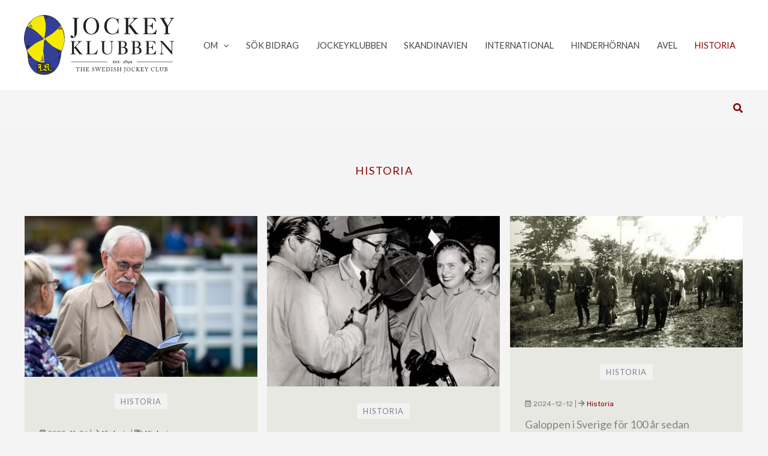

--- FILE ---
content_type: text/html; charset=UTF-8
request_url: https://jockeyklubben.se/historia/
body_size: 17617
content:
<!DOCTYPE html>
<html lang="sv-SE" prefix="og: https://ogp.me/ns#">
<head>
<meta charset="UTF-8">
<script>
var gform;gform||(document.addEventListener("gform_main_scripts_loaded",function(){gform.scriptsLoaded=!0}),document.addEventListener("gform/theme/scripts_loaded",function(){gform.themeScriptsLoaded=!0}),window.addEventListener("DOMContentLoaded",function(){gform.domLoaded=!0}),gform={domLoaded:!1,scriptsLoaded:!1,themeScriptsLoaded:!1,isFormEditor:()=>"function"==typeof InitializeEditor,callIfLoaded:function(o){return!(!gform.domLoaded||!gform.scriptsLoaded||!gform.themeScriptsLoaded&&!gform.isFormEditor()||(gform.isFormEditor()&&console.warn("The use of gform.initializeOnLoaded() is deprecated in the form editor context and will be removed in Gravity Forms 3.1."),o(),0))},initializeOnLoaded:function(o){gform.callIfLoaded(o)||(document.addEventListener("gform_main_scripts_loaded",()=>{gform.scriptsLoaded=!0,gform.callIfLoaded(o)}),document.addEventListener("gform/theme/scripts_loaded",()=>{gform.themeScriptsLoaded=!0,gform.callIfLoaded(o)}),window.addEventListener("DOMContentLoaded",()=>{gform.domLoaded=!0,gform.callIfLoaded(o)}))},hooks:{action:{},filter:{}},addAction:function(o,r,e,t){gform.addHook("action",o,r,e,t)},addFilter:function(o,r,e,t){gform.addHook("filter",o,r,e,t)},doAction:function(o){gform.doHook("action",o,arguments)},applyFilters:function(o){return gform.doHook("filter",o,arguments)},removeAction:function(o,r){gform.removeHook("action",o,r)},removeFilter:function(o,r,e){gform.removeHook("filter",o,r,e)},addHook:function(o,r,e,t,n){null==gform.hooks[o][r]&&(gform.hooks[o][r]=[]);var d=gform.hooks[o][r];null==n&&(n=r+"_"+d.length),gform.hooks[o][r].push({tag:n,callable:e,priority:t=null==t?10:t})},doHook:function(r,o,e){var t;if(e=Array.prototype.slice.call(e,1),null!=gform.hooks[r][o]&&((o=gform.hooks[r][o]).sort(function(o,r){return o.priority-r.priority}),o.forEach(function(o){"function"!=typeof(t=o.callable)&&(t=window[t]),"action"==r?t.apply(null,e):e[0]=t.apply(null,e)})),"filter"==r)return e[0]},removeHook:function(o,r,t,n){var e;null!=gform.hooks[o][r]&&(e=(e=gform.hooks[o][r]).filter(function(o,r,e){return!!(null!=n&&n!=o.tag||null!=t&&t!=o.priority)}),gform.hooks[o][r]=e)}});
</script>

<meta name="viewport" content="width=device-width, initial-scale=1">
	<link rel="profile" href="https://gmpg.org/xfn/11"> 
	<!-- Global site tag (gtag.js) - Google Analytics -->
<script async src="https://www.googletagmanager.com/gtag/js?id=UA-3606425-12"></script>
<script>
  window.dataLayer = window.dataLayer || [];
  function gtag(){dataLayer.push(arguments);}
  gtag('js', new Date());

  gtag('config', 'UA-3606425-12');
</script>
<meta name="google-site-verification" content="5mulZAja_1jsrQj_VSxibafemKo8PLiqIDO7n7I9EtM" />
<!-- Sökmotoroptimering av Rank Math – https://rankmath.com/ -->
<title>Historia-arkiv - Jockey Klubben</title>
<meta name="robots" content="follow, index, max-snippet:-1, max-video-preview:-1, max-image-preview:large"/>
<link rel="canonical" href="https://jockeyklubben.se/historia/" />
<link rel="next" href="https://jockeyklubben.se/historia/page/2/" />
<meta property="og:locale" content="sv_SE" />
<meta property="og:type" content="article" />
<meta property="og:title" content="Historia-arkiv - Jockey Klubben" />
<meta property="og:url" content="https://jockeyklubben.se/historia/" />
<meta property="og:site_name" content="Jockey Klubben" />
<meta property="article:publisher" content="https://www.facebook.com/jockeyklubben" />
<meta property="og:image" content="https://jockeyklubben.se/wp-content/uploads/jockeyklubben-default-bild.jpg" />
<meta property="og:image:secure_url" content="https://jockeyklubben.se/wp-content/uploads/jockeyklubben-default-bild.jpg" />
<meta property="og:image:width" content="1200" />
<meta property="og:image:height" content="630" />
<meta property="og:image:alt" content="Jockeyklubben. Konstnären heter Rolf Nystedt." />
<meta property="og:image:type" content="image/jpeg" />
<meta name="twitter:card" content="summary_large_image" />
<meta name="twitter:title" content="Historia-arkiv - Jockey Klubben" />
<meta name="twitter:image" content="https://jockeyklubben.se/wp-content/uploads/jockeyklubben-default-bild.jpg" />
<meta name="twitter:label1" content="Inlägg" />
<meta name="twitter:data1" content="76" />
<script type="application/ld+json" class="rank-math-schema">{"@context":"https://schema.org","@graph":[{"@type":"Organization","@id":"https://jockeyklubben.se/#organization","name":"Jockeyklubben","url":"https://jockeyklubben.se","sameAs":["https://www.facebook.com/jockeyklubben"],"logo":{"@type":"ImageObject","@id":"https://jockeyklubben.se/#logo","url":"https://jockeyklubben.se/wp-content/uploads/JK_logo_v2-1.svg","contentUrl":"https://jockeyklubben.se/wp-content/uploads/JK_logo_v2-1.svg","caption":"Jockeyklubben","inLanguage":"sv-SE","width":"537","height":"212"}},{"@type":"WebSite","@id":"https://jockeyklubben.se/#website","url":"https://jockeyklubben.se","name":"Jockeyklubben","publisher":{"@id":"https://jockeyklubben.se/#organization"},"inLanguage":"sv-SE"},{"@type":"BreadcrumbList","@id":"https://jockeyklubben.se/historia/#breadcrumb","itemListElement":[{"@type":"ListItem","position":"1","item":{"@id":"https://jockeyklubben.se","name":"Hem"}},{"@type":"ListItem","position":"2","item":{"@id":"https://jockeyklubben.se/historia/","name":"Historia"}}]},{"@type":"CollectionPage","@id":"https://jockeyklubben.se/historia/#webpage","url":"https://jockeyklubben.se/historia/","name":"Historia-arkiv - Jockey Klubben","isPartOf":{"@id":"https://jockeyklubben.se/#website"},"inLanguage":"sv-SE","breadcrumb":{"@id":"https://jockeyklubben.se/historia/#breadcrumb"}}]}</script>
<!-- /Rank Math SEO-tillägg för WordPress -->

<link rel='dns-prefetch' href='//fonts.googleapis.com' />
<link rel='dns-prefetch' href='//use.fontawesome.com' />
<link href='https://fonts.gstatic.com' crossorigin rel='preconnect' />
<link rel="alternate" type="application/rss+xml" title="Jockey Klubben &raquo; Webbflöde" href="https://jockeyklubben.se/feed/" />
<link rel="alternate" type="application/rss+xml" title="Jockey Klubben &raquo; Kommentarsflöde" href="https://jockeyklubben.se/comments/feed/" />
<link rel="alternate" type="application/rss+xml" title="Jockey Klubben &raquo; Kategoriflöde för Historia" href="https://jockeyklubben.se/historia/feed/" />
<style id='wp-img-auto-sizes-contain-inline-css'>
img:is([sizes=auto i],[sizes^="auto," i]){contain-intrinsic-size:3000px 1500px}
/*# sourceURL=wp-img-auto-sizes-contain-inline-css */
</style>
<style id='wp-block-library-inline-css'>
:root{--wp-block-synced-color:#7a00df;--wp-block-synced-color--rgb:122,0,223;--wp-bound-block-color:var(--wp-block-synced-color);--wp-editor-canvas-background:#ddd;--wp-admin-theme-color:#007cba;--wp-admin-theme-color--rgb:0,124,186;--wp-admin-theme-color-darker-10:#006ba1;--wp-admin-theme-color-darker-10--rgb:0,107,160.5;--wp-admin-theme-color-darker-20:#005a87;--wp-admin-theme-color-darker-20--rgb:0,90,135;--wp-admin-border-width-focus:2px}@media (min-resolution:192dpi){:root{--wp-admin-border-width-focus:1.5px}}.wp-element-button{cursor:pointer}:root .has-very-light-gray-background-color{background-color:#eee}:root .has-very-dark-gray-background-color{background-color:#313131}:root .has-very-light-gray-color{color:#eee}:root .has-very-dark-gray-color{color:#313131}:root .has-vivid-green-cyan-to-vivid-cyan-blue-gradient-background{background:linear-gradient(135deg,#00d084,#0693e3)}:root .has-purple-crush-gradient-background{background:linear-gradient(135deg,#34e2e4,#4721fb 50%,#ab1dfe)}:root .has-hazy-dawn-gradient-background{background:linear-gradient(135deg,#faaca8,#dad0ec)}:root .has-subdued-olive-gradient-background{background:linear-gradient(135deg,#fafae1,#67a671)}:root .has-atomic-cream-gradient-background{background:linear-gradient(135deg,#fdd79a,#004a59)}:root .has-nightshade-gradient-background{background:linear-gradient(135deg,#330968,#31cdcf)}:root .has-midnight-gradient-background{background:linear-gradient(135deg,#020381,#2874fc)}:root{--wp--preset--font-size--normal:16px;--wp--preset--font-size--huge:42px}.has-regular-font-size{font-size:1em}.has-larger-font-size{font-size:2.625em}.has-normal-font-size{font-size:var(--wp--preset--font-size--normal)}.has-huge-font-size{font-size:var(--wp--preset--font-size--huge)}.has-text-align-center{text-align:center}.has-text-align-left{text-align:left}.has-text-align-right{text-align:right}.has-fit-text{white-space:nowrap!important}#end-resizable-editor-section{display:none}.aligncenter{clear:both}.items-justified-left{justify-content:flex-start}.items-justified-center{justify-content:center}.items-justified-right{justify-content:flex-end}.items-justified-space-between{justify-content:space-between}.screen-reader-text{border:0;clip-path:inset(50%);height:1px;margin:-1px;overflow:hidden;padding:0;position:absolute;width:1px;word-wrap:normal!important}.screen-reader-text:focus{background-color:#ddd;clip-path:none;color:#444;display:block;font-size:1em;height:auto;left:5px;line-height:normal;padding:15px 23px 14px;text-decoration:none;top:5px;width:auto;z-index:100000}html :where(.has-border-color){border-style:solid}html :where([style*=border-top-color]){border-top-style:solid}html :where([style*=border-right-color]){border-right-style:solid}html :where([style*=border-bottom-color]){border-bottom-style:solid}html :where([style*=border-left-color]){border-left-style:solid}html :where([style*=border-width]){border-style:solid}html :where([style*=border-top-width]){border-top-style:solid}html :where([style*=border-right-width]){border-right-style:solid}html :where([style*=border-bottom-width]){border-bottom-style:solid}html :where([style*=border-left-width]){border-left-style:solid}html :where(img[class*=wp-image-]){height:auto;max-width:100%}:where(figure){margin:0 0 1em}html :where(.is-position-sticky){--wp-admin--admin-bar--position-offset:var(--wp-admin--admin-bar--height,0px)}@media screen and (max-width:600px){html :where(.is-position-sticky){--wp-admin--admin-bar--position-offset:0px}}

/*# sourceURL=wp-block-library-inline-css */
</style><style id='wp-block-heading-inline-css'>
h1:where(.wp-block-heading).has-background,h2:where(.wp-block-heading).has-background,h3:where(.wp-block-heading).has-background,h4:where(.wp-block-heading).has-background,h5:where(.wp-block-heading).has-background,h6:where(.wp-block-heading).has-background{padding:1.25em 2.375em}h1.has-text-align-left[style*=writing-mode]:where([style*=vertical-lr]),h1.has-text-align-right[style*=writing-mode]:where([style*=vertical-rl]),h2.has-text-align-left[style*=writing-mode]:where([style*=vertical-lr]),h2.has-text-align-right[style*=writing-mode]:where([style*=vertical-rl]),h3.has-text-align-left[style*=writing-mode]:where([style*=vertical-lr]),h3.has-text-align-right[style*=writing-mode]:where([style*=vertical-rl]),h4.has-text-align-left[style*=writing-mode]:where([style*=vertical-lr]),h4.has-text-align-right[style*=writing-mode]:where([style*=vertical-rl]),h5.has-text-align-left[style*=writing-mode]:where([style*=vertical-lr]),h5.has-text-align-right[style*=writing-mode]:where([style*=vertical-rl]),h6.has-text-align-left[style*=writing-mode]:where([style*=vertical-lr]),h6.has-text-align-right[style*=writing-mode]:where([style*=vertical-rl]){rotate:180deg}
/*# sourceURL=https://jockeyklubben.se/wp-includes/blocks/heading/style.min.css */
</style>
<style id='wp-block-paragraph-inline-css'>
.is-small-text{font-size:.875em}.is-regular-text{font-size:1em}.is-large-text{font-size:2.25em}.is-larger-text{font-size:3em}.has-drop-cap:not(:focus):first-letter{float:left;font-size:8.4em;font-style:normal;font-weight:100;line-height:.68;margin:.05em .1em 0 0;text-transform:uppercase}body.rtl .has-drop-cap:not(:focus):first-letter{float:none;margin-left:.1em}p.has-drop-cap.has-background{overflow:hidden}:root :where(p.has-background){padding:1.25em 2.375em}:where(p.has-text-color:not(.has-link-color)) a{color:inherit}p.has-text-align-left[style*="writing-mode:vertical-lr"],p.has-text-align-right[style*="writing-mode:vertical-rl"]{rotate:180deg}
/*# sourceURL=https://jockeyklubben.se/wp-includes/blocks/paragraph/style.min.css */
</style>
<style id='global-styles-inline-css'>
:root{--wp--preset--aspect-ratio--square: 1;--wp--preset--aspect-ratio--4-3: 4/3;--wp--preset--aspect-ratio--3-4: 3/4;--wp--preset--aspect-ratio--3-2: 3/2;--wp--preset--aspect-ratio--2-3: 2/3;--wp--preset--aspect-ratio--16-9: 16/9;--wp--preset--aspect-ratio--9-16: 9/16;--wp--preset--color--black: #000000;--wp--preset--color--cyan-bluish-gray: #abb8c3;--wp--preset--color--white: #ffffff;--wp--preset--color--pale-pink: #f78da7;--wp--preset--color--vivid-red: #cf2e2e;--wp--preset--color--luminous-vivid-orange: #ff6900;--wp--preset--color--luminous-vivid-amber: #fcb900;--wp--preset--color--light-green-cyan: #7bdcb5;--wp--preset--color--vivid-green-cyan: #00d084;--wp--preset--color--pale-cyan-blue: #8ed1fc;--wp--preset--color--vivid-cyan-blue: #0693e3;--wp--preset--color--vivid-purple: #9b51e0;--wp--preset--color--ast-global-color-0: var(--ast-global-color-0);--wp--preset--color--ast-global-color-1: var(--ast-global-color-1);--wp--preset--color--ast-global-color-2: var(--ast-global-color-2);--wp--preset--color--ast-global-color-3: var(--ast-global-color-3);--wp--preset--color--ast-global-color-4: var(--ast-global-color-4);--wp--preset--color--ast-global-color-5: var(--ast-global-color-5);--wp--preset--color--ast-global-color-6: var(--ast-global-color-6);--wp--preset--color--ast-global-color-7: var(--ast-global-color-7);--wp--preset--color--ast-global-color-8: var(--ast-global-color-8);--wp--preset--gradient--vivid-cyan-blue-to-vivid-purple: linear-gradient(135deg,rgb(6,147,227) 0%,rgb(155,81,224) 100%);--wp--preset--gradient--light-green-cyan-to-vivid-green-cyan: linear-gradient(135deg,rgb(122,220,180) 0%,rgb(0,208,130) 100%);--wp--preset--gradient--luminous-vivid-amber-to-luminous-vivid-orange: linear-gradient(135deg,rgb(252,185,0) 0%,rgb(255,105,0) 100%);--wp--preset--gradient--luminous-vivid-orange-to-vivid-red: linear-gradient(135deg,rgb(255,105,0) 0%,rgb(207,46,46) 100%);--wp--preset--gradient--very-light-gray-to-cyan-bluish-gray: linear-gradient(135deg,rgb(238,238,238) 0%,rgb(169,184,195) 100%);--wp--preset--gradient--cool-to-warm-spectrum: linear-gradient(135deg,rgb(74,234,220) 0%,rgb(151,120,209) 20%,rgb(207,42,186) 40%,rgb(238,44,130) 60%,rgb(251,105,98) 80%,rgb(254,248,76) 100%);--wp--preset--gradient--blush-light-purple: linear-gradient(135deg,rgb(255,206,236) 0%,rgb(152,150,240) 100%);--wp--preset--gradient--blush-bordeaux: linear-gradient(135deg,rgb(254,205,165) 0%,rgb(254,45,45) 50%,rgb(107,0,62) 100%);--wp--preset--gradient--luminous-dusk: linear-gradient(135deg,rgb(255,203,112) 0%,rgb(199,81,192) 50%,rgb(65,88,208) 100%);--wp--preset--gradient--pale-ocean: linear-gradient(135deg,rgb(255,245,203) 0%,rgb(182,227,212) 50%,rgb(51,167,181) 100%);--wp--preset--gradient--electric-grass: linear-gradient(135deg,rgb(202,248,128) 0%,rgb(113,206,126) 100%);--wp--preset--gradient--midnight: linear-gradient(135deg,rgb(2,3,129) 0%,rgb(40,116,252) 100%);--wp--preset--font-size--small: 13px;--wp--preset--font-size--medium: 20px;--wp--preset--font-size--large: 36px;--wp--preset--font-size--x-large: 42px;--wp--preset--spacing--20: 0.44rem;--wp--preset--spacing--30: 0.67rem;--wp--preset--spacing--40: 1rem;--wp--preset--spacing--50: 1.5rem;--wp--preset--spacing--60: 2.25rem;--wp--preset--spacing--70: 3.38rem;--wp--preset--spacing--80: 5.06rem;--wp--preset--shadow--natural: 6px 6px 9px rgba(0, 0, 0, 0.2);--wp--preset--shadow--deep: 12px 12px 50px rgba(0, 0, 0, 0.4);--wp--preset--shadow--sharp: 6px 6px 0px rgba(0, 0, 0, 0.2);--wp--preset--shadow--outlined: 6px 6px 0px -3px rgb(255, 255, 255), 6px 6px rgb(0, 0, 0);--wp--preset--shadow--crisp: 6px 6px 0px rgb(0, 0, 0);}:root { --wp--style--global--content-size: var(--wp--custom--ast-content-width-size);--wp--style--global--wide-size: var(--wp--custom--ast-wide-width-size); }:where(body) { margin: 0; }.wp-site-blocks > .alignleft { float: left; margin-right: 2em; }.wp-site-blocks > .alignright { float: right; margin-left: 2em; }.wp-site-blocks > .aligncenter { justify-content: center; margin-left: auto; margin-right: auto; }:where(.wp-site-blocks) > * { margin-block-start: 24px; margin-block-end: 0; }:where(.wp-site-blocks) > :first-child { margin-block-start: 0; }:where(.wp-site-blocks) > :last-child { margin-block-end: 0; }:root { --wp--style--block-gap: 24px; }:root :where(.is-layout-flow) > :first-child{margin-block-start: 0;}:root :where(.is-layout-flow) > :last-child{margin-block-end: 0;}:root :where(.is-layout-flow) > *{margin-block-start: 24px;margin-block-end: 0;}:root :where(.is-layout-constrained) > :first-child{margin-block-start: 0;}:root :where(.is-layout-constrained) > :last-child{margin-block-end: 0;}:root :where(.is-layout-constrained) > *{margin-block-start: 24px;margin-block-end: 0;}:root :where(.is-layout-flex){gap: 24px;}:root :where(.is-layout-grid){gap: 24px;}.is-layout-flow > .alignleft{float: left;margin-inline-start: 0;margin-inline-end: 2em;}.is-layout-flow > .alignright{float: right;margin-inline-start: 2em;margin-inline-end: 0;}.is-layout-flow > .aligncenter{margin-left: auto !important;margin-right: auto !important;}.is-layout-constrained > .alignleft{float: left;margin-inline-start: 0;margin-inline-end: 2em;}.is-layout-constrained > .alignright{float: right;margin-inline-start: 2em;margin-inline-end: 0;}.is-layout-constrained > .aligncenter{margin-left: auto !important;margin-right: auto !important;}.is-layout-constrained > :where(:not(.alignleft):not(.alignright):not(.alignfull)){max-width: var(--wp--style--global--content-size);margin-left: auto !important;margin-right: auto !important;}.is-layout-constrained > .alignwide{max-width: var(--wp--style--global--wide-size);}body .is-layout-flex{display: flex;}.is-layout-flex{flex-wrap: wrap;align-items: center;}.is-layout-flex > :is(*, div){margin: 0;}body .is-layout-grid{display: grid;}.is-layout-grid > :is(*, div){margin: 0;}body{padding-top: 0px;padding-right: 0px;padding-bottom: 0px;padding-left: 0px;}a:where(:not(.wp-element-button)){text-decoration: none;}:root :where(.wp-element-button, .wp-block-button__link){background-color: #32373c;border-width: 0;color: #fff;font-family: inherit;font-size: inherit;font-style: inherit;font-weight: inherit;letter-spacing: inherit;line-height: inherit;padding-top: calc(0.667em + 2px);padding-right: calc(1.333em + 2px);padding-bottom: calc(0.667em + 2px);padding-left: calc(1.333em + 2px);text-decoration: none;text-transform: inherit;}.has-black-color{color: var(--wp--preset--color--black) !important;}.has-cyan-bluish-gray-color{color: var(--wp--preset--color--cyan-bluish-gray) !important;}.has-white-color{color: var(--wp--preset--color--white) !important;}.has-pale-pink-color{color: var(--wp--preset--color--pale-pink) !important;}.has-vivid-red-color{color: var(--wp--preset--color--vivid-red) !important;}.has-luminous-vivid-orange-color{color: var(--wp--preset--color--luminous-vivid-orange) !important;}.has-luminous-vivid-amber-color{color: var(--wp--preset--color--luminous-vivid-amber) !important;}.has-light-green-cyan-color{color: var(--wp--preset--color--light-green-cyan) !important;}.has-vivid-green-cyan-color{color: var(--wp--preset--color--vivid-green-cyan) !important;}.has-pale-cyan-blue-color{color: var(--wp--preset--color--pale-cyan-blue) !important;}.has-vivid-cyan-blue-color{color: var(--wp--preset--color--vivid-cyan-blue) !important;}.has-vivid-purple-color{color: var(--wp--preset--color--vivid-purple) !important;}.has-ast-global-color-0-color{color: var(--wp--preset--color--ast-global-color-0) !important;}.has-ast-global-color-1-color{color: var(--wp--preset--color--ast-global-color-1) !important;}.has-ast-global-color-2-color{color: var(--wp--preset--color--ast-global-color-2) !important;}.has-ast-global-color-3-color{color: var(--wp--preset--color--ast-global-color-3) !important;}.has-ast-global-color-4-color{color: var(--wp--preset--color--ast-global-color-4) !important;}.has-ast-global-color-5-color{color: var(--wp--preset--color--ast-global-color-5) !important;}.has-ast-global-color-6-color{color: var(--wp--preset--color--ast-global-color-6) !important;}.has-ast-global-color-7-color{color: var(--wp--preset--color--ast-global-color-7) !important;}.has-ast-global-color-8-color{color: var(--wp--preset--color--ast-global-color-8) !important;}.has-black-background-color{background-color: var(--wp--preset--color--black) !important;}.has-cyan-bluish-gray-background-color{background-color: var(--wp--preset--color--cyan-bluish-gray) !important;}.has-white-background-color{background-color: var(--wp--preset--color--white) !important;}.has-pale-pink-background-color{background-color: var(--wp--preset--color--pale-pink) !important;}.has-vivid-red-background-color{background-color: var(--wp--preset--color--vivid-red) !important;}.has-luminous-vivid-orange-background-color{background-color: var(--wp--preset--color--luminous-vivid-orange) !important;}.has-luminous-vivid-amber-background-color{background-color: var(--wp--preset--color--luminous-vivid-amber) !important;}.has-light-green-cyan-background-color{background-color: var(--wp--preset--color--light-green-cyan) !important;}.has-vivid-green-cyan-background-color{background-color: var(--wp--preset--color--vivid-green-cyan) !important;}.has-pale-cyan-blue-background-color{background-color: var(--wp--preset--color--pale-cyan-blue) !important;}.has-vivid-cyan-blue-background-color{background-color: var(--wp--preset--color--vivid-cyan-blue) !important;}.has-vivid-purple-background-color{background-color: var(--wp--preset--color--vivid-purple) !important;}.has-ast-global-color-0-background-color{background-color: var(--wp--preset--color--ast-global-color-0) !important;}.has-ast-global-color-1-background-color{background-color: var(--wp--preset--color--ast-global-color-1) !important;}.has-ast-global-color-2-background-color{background-color: var(--wp--preset--color--ast-global-color-2) !important;}.has-ast-global-color-3-background-color{background-color: var(--wp--preset--color--ast-global-color-3) !important;}.has-ast-global-color-4-background-color{background-color: var(--wp--preset--color--ast-global-color-4) !important;}.has-ast-global-color-5-background-color{background-color: var(--wp--preset--color--ast-global-color-5) !important;}.has-ast-global-color-6-background-color{background-color: var(--wp--preset--color--ast-global-color-6) !important;}.has-ast-global-color-7-background-color{background-color: var(--wp--preset--color--ast-global-color-7) !important;}.has-ast-global-color-8-background-color{background-color: var(--wp--preset--color--ast-global-color-8) !important;}.has-black-border-color{border-color: var(--wp--preset--color--black) !important;}.has-cyan-bluish-gray-border-color{border-color: var(--wp--preset--color--cyan-bluish-gray) !important;}.has-white-border-color{border-color: var(--wp--preset--color--white) !important;}.has-pale-pink-border-color{border-color: var(--wp--preset--color--pale-pink) !important;}.has-vivid-red-border-color{border-color: var(--wp--preset--color--vivid-red) !important;}.has-luminous-vivid-orange-border-color{border-color: var(--wp--preset--color--luminous-vivid-orange) !important;}.has-luminous-vivid-amber-border-color{border-color: var(--wp--preset--color--luminous-vivid-amber) !important;}.has-light-green-cyan-border-color{border-color: var(--wp--preset--color--light-green-cyan) !important;}.has-vivid-green-cyan-border-color{border-color: var(--wp--preset--color--vivid-green-cyan) !important;}.has-pale-cyan-blue-border-color{border-color: var(--wp--preset--color--pale-cyan-blue) !important;}.has-vivid-cyan-blue-border-color{border-color: var(--wp--preset--color--vivid-cyan-blue) !important;}.has-vivid-purple-border-color{border-color: var(--wp--preset--color--vivid-purple) !important;}.has-ast-global-color-0-border-color{border-color: var(--wp--preset--color--ast-global-color-0) !important;}.has-ast-global-color-1-border-color{border-color: var(--wp--preset--color--ast-global-color-1) !important;}.has-ast-global-color-2-border-color{border-color: var(--wp--preset--color--ast-global-color-2) !important;}.has-ast-global-color-3-border-color{border-color: var(--wp--preset--color--ast-global-color-3) !important;}.has-ast-global-color-4-border-color{border-color: var(--wp--preset--color--ast-global-color-4) !important;}.has-ast-global-color-5-border-color{border-color: var(--wp--preset--color--ast-global-color-5) !important;}.has-ast-global-color-6-border-color{border-color: var(--wp--preset--color--ast-global-color-6) !important;}.has-ast-global-color-7-border-color{border-color: var(--wp--preset--color--ast-global-color-7) !important;}.has-ast-global-color-8-border-color{border-color: var(--wp--preset--color--ast-global-color-8) !important;}.has-vivid-cyan-blue-to-vivid-purple-gradient-background{background: var(--wp--preset--gradient--vivid-cyan-blue-to-vivid-purple) !important;}.has-light-green-cyan-to-vivid-green-cyan-gradient-background{background: var(--wp--preset--gradient--light-green-cyan-to-vivid-green-cyan) !important;}.has-luminous-vivid-amber-to-luminous-vivid-orange-gradient-background{background: var(--wp--preset--gradient--luminous-vivid-amber-to-luminous-vivid-orange) !important;}.has-luminous-vivid-orange-to-vivid-red-gradient-background{background: var(--wp--preset--gradient--luminous-vivid-orange-to-vivid-red) !important;}.has-very-light-gray-to-cyan-bluish-gray-gradient-background{background: var(--wp--preset--gradient--very-light-gray-to-cyan-bluish-gray) !important;}.has-cool-to-warm-spectrum-gradient-background{background: var(--wp--preset--gradient--cool-to-warm-spectrum) !important;}.has-blush-light-purple-gradient-background{background: var(--wp--preset--gradient--blush-light-purple) !important;}.has-blush-bordeaux-gradient-background{background: var(--wp--preset--gradient--blush-bordeaux) !important;}.has-luminous-dusk-gradient-background{background: var(--wp--preset--gradient--luminous-dusk) !important;}.has-pale-ocean-gradient-background{background: var(--wp--preset--gradient--pale-ocean) !important;}.has-electric-grass-gradient-background{background: var(--wp--preset--gradient--electric-grass) !important;}.has-midnight-gradient-background{background: var(--wp--preset--gradient--midnight) !important;}.has-small-font-size{font-size: var(--wp--preset--font-size--small) !important;}.has-medium-font-size{font-size: var(--wp--preset--font-size--medium) !important;}.has-large-font-size{font-size: var(--wp--preset--font-size--large) !important;}.has-x-large-font-size{font-size: var(--wp--preset--font-size--x-large) !important;}
/*# sourceURL=global-styles-inline-css */
</style>

<link rel='stylesheet' id='adsanity-default-css-css' href='https://jockeyklubben.se/wp-content/plugins/adsanity/dist/css/widget-default.css?ver=1.9.5' media='screen' />
<link rel='stylesheet' id='astra-theme-css-css' href='https://jockeyklubben.se/wp-content/themes/astra/assets/css/minified/main.min.css?ver=4.12.1' media='all' />
<link rel='stylesheet' id='astra-theme-dynamic-css' href='https://jockeyklubben.se/wp-content/uploads/astra/astra-theme-dynamic-css-category-6.css?ver=1769693214' media='all' />
<link rel='stylesheet' id='astra-bb-builder-css' href='https://jockeyklubben.se/wp-content/themes/astra/assets/css/minified/compatibility/page-builder/bb-plugin.min.css?ver=4.12.1' media='all' />
<link rel='stylesheet' id='astra-google-fonts-css' href='https://fonts.googleapis.com/css?family=Lato%3A400%2C%7CPlayfair+Display%3A500%2C&#038;display=fallback&#038;ver=4.12.1' media='all' />
<style id='wp-emoji-styles-inline-css'>

	img.wp-smiley, img.emoji {
		display: inline !important;
		border: none !important;
		box-shadow: none !important;
		height: 1em !important;
		width: 1em !important;
		margin: 0 0.07em !important;
		vertical-align: -0.1em !important;
		background: none !important;
		padding: 0 !important;
	}
/*# sourceURL=wp-emoji-styles-inline-css */
</style>
<link rel='stylesheet' id='fl-builder-layout-bundle-991b1ab6fb826f97db46e66680a5c987-css' href='https://jockeyklubben.se/wp-content/uploads/bb-plugin/cache/991b1ab6fb826f97db46e66680a5c987-layout-bundle.css?ver=2.9.4.2-1.5.2.1' media='all' />
<link rel='stylesheet' id='astra-addon-css-css' href='https://jockeyklubben.se/wp-content/uploads/astra-addon/astra-addon-695d5e2bbe09b5-07761504.css?ver=4.12.0' media='all' />
<link rel='stylesheet' id='astra-addon-dynamic-css' href='https://jockeyklubben.se/wp-content/uploads/astra-addon/astra-addon-dynamic-css-category-6.css?ver=1769693214' media='all' />
<link rel='stylesheet' id='bfa-font-awesome-css' href='https://use.fontawesome.com/releases/v5.15.4/css/all.css?ver=2.0.3' media='all' />
<link rel='stylesheet' id='pp-animate-css' href='https://jockeyklubben.se/wp-content/plugins/bbpowerpack/assets/css/animate.min.css?ver=3.5.1' media='all' />
<link rel='stylesheet' id='fl-builder-google-fonts-0e5aee41c162c33940b790d4016b6ec5-css' href='//fonts.googleapis.com/css?family=Lato%3A400%7CRubik%3A400&#038;ver=6.9' media='all' />
<script src="https://jockeyklubben.se/wp-content/themes/astra/assets/js/minified/flexibility.min.js?ver=4.12.1" id="astra-flexibility-js"></script>
<script id="astra-flexibility-js-after">
typeof flexibility !== "undefined" && flexibility(document.documentElement);
//# sourceURL=astra-flexibility-js-after
</script>
<script src="https://jockeyklubben.se/wp-includes/js/jquery/jquery.min.js?ver=3.7.1" id="jquery-core-js"></script>
<script src="https://jockeyklubben.se/wp-includes/js/jquery/jquery-migrate.min.js?ver=3.4.1" id="jquery-migrate-js"></script>
<link rel="https://api.w.org/" href="https://jockeyklubben.se/wp-json/" /><link rel="alternate" title="JSON" type="application/json" href="https://jockeyklubben.se/wp-json/wp/v2/categories/6" /><link rel="EditURI" type="application/rsd+xml" title="RSD" href="https://jockeyklubben.se/xmlrpc.php?rsd" />
<meta name="generator" content="WordPress 6.9" />
		<script>
			var bb_powerpack = {
				version: '2.40.10',
				getAjaxUrl: function() { return atob( 'aHR0cHM6Ly9qb2NrZXlrbHViYmVuLnNlL3dwLWFkbWluL2FkbWluLWFqYXgucGhw' ); },
				callback: function() {},
				mapMarkerData: {},
				post_id: '10532',
				search_term: '',
				current_page: 'https://jockeyklubben.se/historia/',
				conditionals: {
					is_front_page: false,
					is_home: false,
					is_archive: true,
					current_post_type: '',
					is_tax: true,
										current_tax: 'category',
					current_term: 'historia',
										is_author: false,
					current_author: false,
					is_search: false,
									}
			};
		</script>
		<link rel="icon" href="https://jockeyklubben.se/wp-content/uploads/cropped-favicon-32x32.png" sizes="32x32" />
<link rel="icon" href="https://jockeyklubben.se/wp-content/uploads/cropped-favicon-192x192.png" sizes="192x192" />
<link rel="apple-touch-icon" href="https://jockeyklubben.se/wp-content/uploads/cropped-favicon-180x180.png" />
<meta name="msapplication-TileImage" content="https://jockeyklubben.se/wp-content/uploads/cropped-favicon-270x270.png" />
<link rel='stylesheet' id='astra-addon-megamenu-dynamic-css' href='https://jockeyklubben.se/wp-content/plugins/astra-addon/addons/nav-menu/assets/css/minified/magamenu-frontend.min.css?ver=4.12.0' media='all' />
<style id='astra-addon-megamenu-dynamic-inline-css'>
.ast-desktop .menu-item-2411 .astra-mm-icon-label.icon-item-2411,  .ast-header-break-point .menu-item-2411 .astra-mm-icon-label.icon-item-2411{display:inline-block;vertical-align:middle;line-height:0;margin:5px;}.ast-desktop .menu-item-2411 .astra-mm-icon-label.icon-item-2411 svg,  .ast-header-break-point .menu-item-2411 .astra-mm-icon-label.icon-item-2411 svg{color:var(--ast-global-color-0);fill:var(--ast-global-color-0);width:20px;height:20px;}.ast-desktop .menu-item-2442 .astra-mm-icon-label.icon-item-2442,  .ast-header-break-point .menu-item-2442 .astra-mm-icon-label.icon-item-2442{display:inline-block;vertical-align:middle;line-height:0;margin:5px;}.ast-desktop .menu-item-2442 .astra-mm-icon-label.icon-item-2442 svg,  .ast-header-break-point .menu-item-2442 .astra-mm-icon-label.icon-item-2442 svg{color:var(--ast-global-color-0);fill:var(--ast-global-color-0);width:20px;height:20px;}.ast-desktop .menu-item-2412 .astra-mm-icon-label.icon-item-2412,  .ast-header-break-point .menu-item-2412 .astra-mm-icon-label.icon-item-2412{display:inline-block;vertical-align:middle;line-height:0;margin:5px;}.ast-desktop .menu-item-2412 .astra-mm-icon-label.icon-item-2412 svg,  .ast-header-break-point .menu-item-2412 .astra-mm-icon-label.icon-item-2412 svg{color:var(--ast-global-color-0);fill:var(--ast-global-color-0);width:20px;height:20px;}.ast-desktop .menu-item-9562 .astra-mm-icon-label.icon-item-9562,  .ast-header-break-point .menu-item-9562 .astra-mm-icon-label.icon-item-9562{display:inline-block;vertical-align:middle;line-height:0;margin:5px;}.ast-desktop .menu-item-9562 .astra-mm-icon-label.icon-item-9562 svg,  .ast-header-break-point .menu-item-9562 .astra-mm-icon-label.icon-item-9562 svg{color:var(--ast-global-color-0);fill:var(--ast-global-color-0);width:20px;height:20px;}.ast-desktop .menu-item-9563 .astra-mm-icon-label.icon-item-9563,  .ast-header-break-point .menu-item-9563 .astra-mm-icon-label.icon-item-9563{display:inline-block;vertical-align:middle;line-height:0;margin:5px;}.ast-desktop .menu-item-9563 .astra-mm-icon-label.icon-item-9563 svg,  .ast-header-break-point .menu-item-9563 .astra-mm-icon-label.icon-item-9563 svg{color:var(--ast-global-color-0);fill:var(--ast-global-color-0);width:20px;height:20px;}.ast-desktop .menu-item-9564 .astra-mm-icon-label.icon-item-9564,  .ast-header-break-point .menu-item-9564 .astra-mm-icon-label.icon-item-9564{display:inline-block;vertical-align:middle;line-height:0;margin:5px;}.ast-desktop .menu-item-9564 .astra-mm-icon-label.icon-item-9564 svg,  .ast-header-break-point .menu-item-9564 .astra-mm-icon-label.icon-item-9564 svg{color:var(--ast-global-color-0);fill:var(--ast-global-color-0);width:20px;height:20px;}.ast-desktop .menu-item-2416 .astra-mm-icon-label.icon-item-2416,  .ast-header-break-point .menu-item-2416 .astra-mm-icon-label.icon-item-2416{display:inline-block;vertical-align:middle;line-height:0;margin:5px;}.ast-desktop .menu-item-2416 .astra-mm-icon-label.icon-item-2416 svg,  .ast-header-break-point .menu-item-2416 .astra-mm-icon-label.icon-item-2416 svg{color:var(--ast-global-color-0);fill:var(--ast-global-color-0);width:20px;height:20px;}.ast-desktop .menu-item-2417 .astra-mm-icon-label.icon-item-2417,  .ast-header-break-point .menu-item-2417 .astra-mm-icon-label.icon-item-2417{display:inline-block;vertical-align:middle;line-height:0;margin:5px;}.ast-desktop .menu-item-2417 .astra-mm-icon-label.icon-item-2417 svg,  .ast-header-break-point .menu-item-2417 .astra-mm-icon-label.icon-item-2417 svg{color:var(--ast-global-color-0);fill:var(--ast-global-color-0);width:20px;height:20px;}.ast-desktop .menu-item-2415 .astra-mm-icon-label.icon-item-2415,  .ast-header-break-point .menu-item-2415 .astra-mm-icon-label.icon-item-2415{display:inline-block;vertical-align:middle;line-height:0;margin:5px;}.ast-desktop .menu-item-2415 .astra-mm-icon-label.icon-item-2415 svg,  .ast-header-break-point .menu-item-2415 .astra-mm-icon-label.icon-item-2415 svg{color:var(--ast-global-color-0);fill:var(--ast-global-color-0);width:20px;height:20px;}.ast-desktop .menu-item-2413 .astra-mm-icon-label.icon-item-2413,  .ast-header-break-point .menu-item-2413 .astra-mm-icon-label.icon-item-2413{display:inline-block;vertical-align:middle;line-height:0;margin:5px;}.ast-desktop .menu-item-2413 .astra-mm-icon-label.icon-item-2413 svg,  .ast-header-break-point .menu-item-2413 .astra-mm-icon-label.icon-item-2413 svg{color:var(--ast-global-color-0);fill:var(--ast-global-color-0);width:20px;height:20px;}.ast-desktop .menu-item-2414 .astra-mm-icon-label.icon-item-2414,  .ast-header-break-point .menu-item-2414 .astra-mm-icon-label.icon-item-2414{display:inline-block;vertical-align:middle;line-height:0;margin:5px;}.ast-desktop .menu-item-2414 .astra-mm-icon-label.icon-item-2414 svg,  .ast-header-break-point .menu-item-2414 .astra-mm-icon-label.icon-item-2414 svg{color:var(--ast-global-color-0);fill:var(--ast-global-color-0);width:20px;height:20px;}.ast-desktop .menu-item-9559 .astra-mm-icon-label.icon-item-9559,  .ast-header-break-point .menu-item-9559 .astra-mm-icon-label.icon-item-9559{display:inline-block;vertical-align:middle;line-height:0;margin:5px;}.ast-desktop .menu-item-9559 .astra-mm-icon-label.icon-item-9559 svg,  .ast-header-break-point .menu-item-9559 .astra-mm-icon-label.icon-item-9559 svg{color:var(--ast-global-color-0);fill:var(--ast-global-color-0);width:20px;height:20px;}.ast-desktop .menu-item-2194 .astra-mm-icon-label.icon-item-2194,  .ast-header-break-point .menu-item-2194 .astra-mm-icon-label.icon-item-2194{display:inline-block;vertical-align:middle;line-height:0;margin:5px;}.ast-desktop .menu-item-2194 .astra-mm-icon-label.icon-item-2194 svg,  .ast-header-break-point .menu-item-2194 .astra-mm-icon-label.icon-item-2194 svg{color:var(--ast-global-color-0);fill:var(--ast-global-color-0);width:20px;height:20px;}.ast-desktop .menu-item-2197 .astra-mm-icon-label.icon-item-2197,  .ast-header-break-point .menu-item-2197 .astra-mm-icon-label.icon-item-2197{display:inline-block;vertical-align:middle;line-height:0;margin:5px;}.ast-desktop .menu-item-2197 .astra-mm-icon-label.icon-item-2197 svg,  .ast-header-break-point .menu-item-2197 .astra-mm-icon-label.icon-item-2197 svg{color:var(--ast-global-color-0);fill:var(--ast-global-color-0);width:20px;height:20px;}.ast-desktop .menu-item-2196 .astra-mm-icon-label.icon-item-2196,  .ast-header-break-point .menu-item-2196 .astra-mm-icon-label.icon-item-2196{display:inline-block;vertical-align:middle;line-height:0;margin:5px;}.ast-desktop .menu-item-2196 .astra-mm-icon-label.icon-item-2196 svg,  .ast-header-break-point .menu-item-2196 .astra-mm-icon-label.icon-item-2196 svg{color:var(--ast-global-color-0);fill:var(--ast-global-color-0);width:20px;height:20px;}.ast-desktop .menu-item-3105 .astra-mm-icon-label.icon-item-3105,  .ast-header-break-point .menu-item-3105 .astra-mm-icon-label.icon-item-3105{display:inline-block;vertical-align:middle;line-height:0;margin:5px;}.ast-desktop .menu-item-3105 .astra-mm-icon-label.icon-item-3105 svg,  .ast-header-break-point .menu-item-3105 .astra-mm-icon-label.icon-item-3105 svg{color:var(--ast-global-color-0);fill:var(--ast-global-color-0);width:20px;height:20px;}.ast-desktop .menu-item-2195 .astra-mm-icon-label.icon-item-2195,  .ast-header-break-point .menu-item-2195 .astra-mm-icon-label.icon-item-2195{display:inline-block;vertical-align:middle;line-height:0;margin:5px;}.ast-desktop .menu-item-2195 .astra-mm-icon-label.icon-item-2195 svg,  .ast-header-break-point .menu-item-2195 .astra-mm-icon-label.icon-item-2195 svg{color:var(--ast-global-color-0);fill:var(--ast-global-color-0);width:20px;height:20px;}.ast-desktop .menu-item-2198 .astra-mm-icon-label.icon-item-2198,  .ast-header-break-point .menu-item-2198 .astra-mm-icon-label.icon-item-2198{display:inline-block;vertical-align:middle;line-height:0;margin:5px;}.ast-desktop .menu-item-2198 .astra-mm-icon-label.icon-item-2198 svg,  .ast-header-break-point .menu-item-2198 .astra-mm-icon-label.icon-item-2198 svg{color:var(--ast-global-color-0);fill:var(--ast-global-color-0);width:20px;height:20px;}.ast-desktop .menu-item-2411 .astra-mm-icon-label.icon-item-2411,  .ast-header-break-point .menu-item-2411 .astra-mm-icon-label.icon-item-2411{display:inline-block;vertical-align:middle;line-height:0;margin:5px;}.ast-desktop .menu-item-2411 .astra-mm-icon-label.icon-item-2411 svg,  .ast-header-break-point .menu-item-2411 .astra-mm-icon-label.icon-item-2411 svg{color:var(--ast-global-color-0);fill:var(--ast-global-color-0);width:20px;height:20px;}.ast-desktop .menu-item-2442 .astra-mm-icon-label.icon-item-2442,  .ast-header-break-point .menu-item-2442 .astra-mm-icon-label.icon-item-2442{display:inline-block;vertical-align:middle;line-height:0;margin:5px;}.ast-desktop .menu-item-2442 .astra-mm-icon-label.icon-item-2442 svg,  .ast-header-break-point .menu-item-2442 .astra-mm-icon-label.icon-item-2442 svg{color:var(--ast-global-color-0);fill:var(--ast-global-color-0);width:20px;height:20px;}.ast-desktop .menu-item-2412 .astra-mm-icon-label.icon-item-2412,  .ast-header-break-point .menu-item-2412 .astra-mm-icon-label.icon-item-2412{display:inline-block;vertical-align:middle;line-height:0;margin:5px;}.ast-desktop .menu-item-2412 .astra-mm-icon-label.icon-item-2412 svg,  .ast-header-break-point .menu-item-2412 .astra-mm-icon-label.icon-item-2412 svg{color:var(--ast-global-color-0);fill:var(--ast-global-color-0);width:20px;height:20px;}.ast-desktop .menu-item-9562 .astra-mm-icon-label.icon-item-9562,  .ast-header-break-point .menu-item-9562 .astra-mm-icon-label.icon-item-9562{display:inline-block;vertical-align:middle;line-height:0;margin:5px;}.ast-desktop .menu-item-9562 .astra-mm-icon-label.icon-item-9562 svg,  .ast-header-break-point .menu-item-9562 .astra-mm-icon-label.icon-item-9562 svg{color:var(--ast-global-color-0);fill:var(--ast-global-color-0);width:20px;height:20px;}.ast-desktop .menu-item-9563 .astra-mm-icon-label.icon-item-9563,  .ast-header-break-point .menu-item-9563 .astra-mm-icon-label.icon-item-9563{display:inline-block;vertical-align:middle;line-height:0;margin:5px;}.ast-desktop .menu-item-9563 .astra-mm-icon-label.icon-item-9563 svg,  .ast-header-break-point .menu-item-9563 .astra-mm-icon-label.icon-item-9563 svg{color:var(--ast-global-color-0);fill:var(--ast-global-color-0);width:20px;height:20px;}.ast-desktop .menu-item-9564 .astra-mm-icon-label.icon-item-9564,  .ast-header-break-point .menu-item-9564 .astra-mm-icon-label.icon-item-9564{display:inline-block;vertical-align:middle;line-height:0;margin:5px;}.ast-desktop .menu-item-9564 .astra-mm-icon-label.icon-item-9564 svg,  .ast-header-break-point .menu-item-9564 .astra-mm-icon-label.icon-item-9564 svg{color:var(--ast-global-color-0);fill:var(--ast-global-color-0);width:20px;height:20px;}.ast-desktop .menu-item-2416 .astra-mm-icon-label.icon-item-2416,  .ast-header-break-point .menu-item-2416 .astra-mm-icon-label.icon-item-2416{display:inline-block;vertical-align:middle;line-height:0;margin:5px;}.ast-desktop .menu-item-2416 .astra-mm-icon-label.icon-item-2416 svg,  .ast-header-break-point .menu-item-2416 .astra-mm-icon-label.icon-item-2416 svg{color:var(--ast-global-color-0);fill:var(--ast-global-color-0);width:20px;height:20px;}.ast-desktop .menu-item-2417 .astra-mm-icon-label.icon-item-2417,  .ast-header-break-point .menu-item-2417 .astra-mm-icon-label.icon-item-2417{display:inline-block;vertical-align:middle;line-height:0;margin:5px;}.ast-desktop .menu-item-2417 .astra-mm-icon-label.icon-item-2417 svg,  .ast-header-break-point .menu-item-2417 .astra-mm-icon-label.icon-item-2417 svg{color:var(--ast-global-color-0);fill:var(--ast-global-color-0);width:20px;height:20px;}.ast-desktop .menu-item-2415 .astra-mm-icon-label.icon-item-2415,  .ast-header-break-point .menu-item-2415 .astra-mm-icon-label.icon-item-2415{display:inline-block;vertical-align:middle;line-height:0;margin:5px;}.ast-desktop .menu-item-2415 .astra-mm-icon-label.icon-item-2415 svg,  .ast-header-break-point .menu-item-2415 .astra-mm-icon-label.icon-item-2415 svg{color:var(--ast-global-color-0);fill:var(--ast-global-color-0);width:20px;height:20px;}.ast-desktop .menu-item-2413 .astra-mm-icon-label.icon-item-2413,  .ast-header-break-point .menu-item-2413 .astra-mm-icon-label.icon-item-2413{display:inline-block;vertical-align:middle;line-height:0;margin:5px;}.ast-desktop .menu-item-2413 .astra-mm-icon-label.icon-item-2413 svg,  .ast-header-break-point .menu-item-2413 .astra-mm-icon-label.icon-item-2413 svg{color:var(--ast-global-color-0);fill:var(--ast-global-color-0);width:20px;height:20px;}.ast-desktop .menu-item-2414 .astra-mm-icon-label.icon-item-2414,  .ast-header-break-point .menu-item-2414 .astra-mm-icon-label.icon-item-2414{display:inline-block;vertical-align:middle;line-height:0;margin:5px;}.ast-desktop .menu-item-2414 .astra-mm-icon-label.icon-item-2414 svg,  .ast-header-break-point .menu-item-2414 .astra-mm-icon-label.icon-item-2414 svg{color:var(--ast-global-color-0);fill:var(--ast-global-color-0);width:20px;height:20px;}.ast-desktop .menu-item-9559 .astra-mm-icon-label.icon-item-9559,  .ast-header-break-point .menu-item-9559 .astra-mm-icon-label.icon-item-9559{display:inline-block;vertical-align:middle;line-height:0;margin:5px;}.ast-desktop .menu-item-9559 .astra-mm-icon-label.icon-item-9559 svg,  .ast-header-break-point .menu-item-9559 .astra-mm-icon-label.icon-item-9559 svg{color:var(--ast-global-color-0);fill:var(--ast-global-color-0);width:20px;height:20px;}.ast-desktop .menu-item-2194 .astra-mm-icon-label.icon-item-2194,  .ast-header-break-point .menu-item-2194 .astra-mm-icon-label.icon-item-2194{display:inline-block;vertical-align:middle;line-height:0;margin:5px;}.ast-desktop .menu-item-2194 .astra-mm-icon-label.icon-item-2194 svg,  .ast-header-break-point .menu-item-2194 .astra-mm-icon-label.icon-item-2194 svg{color:var(--ast-global-color-0);fill:var(--ast-global-color-0);width:20px;height:20px;}.ast-desktop .menu-item-2197 .astra-mm-icon-label.icon-item-2197,  .ast-header-break-point .menu-item-2197 .astra-mm-icon-label.icon-item-2197{display:inline-block;vertical-align:middle;line-height:0;margin:5px;}.ast-desktop .menu-item-2197 .astra-mm-icon-label.icon-item-2197 svg,  .ast-header-break-point .menu-item-2197 .astra-mm-icon-label.icon-item-2197 svg{color:var(--ast-global-color-0);fill:var(--ast-global-color-0);width:20px;height:20px;}.ast-desktop .menu-item-2196 .astra-mm-icon-label.icon-item-2196,  .ast-header-break-point .menu-item-2196 .astra-mm-icon-label.icon-item-2196{display:inline-block;vertical-align:middle;line-height:0;margin:5px;}.ast-desktop .menu-item-2196 .astra-mm-icon-label.icon-item-2196 svg,  .ast-header-break-point .menu-item-2196 .astra-mm-icon-label.icon-item-2196 svg{color:var(--ast-global-color-0);fill:var(--ast-global-color-0);width:20px;height:20px;}.ast-desktop .menu-item-3105 .astra-mm-icon-label.icon-item-3105,  .ast-header-break-point .menu-item-3105 .astra-mm-icon-label.icon-item-3105{display:inline-block;vertical-align:middle;line-height:0;margin:5px;}.ast-desktop .menu-item-3105 .astra-mm-icon-label.icon-item-3105 svg,  .ast-header-break-point .menu-item-3105 .astra-mm-icon-label.icon-item-3105 svg{color:var(--ast-global-color-0);fill:var(--ast-global-color-0);width:20px;height:20px;}.ast-desktop .menu-item-2195 .astra-mm-icon-label.icon-item-2195,  .ast-header-break-point .menu-item-2195 .astra-mm-icon-label.icon-item-2195{display:inline-block;vertical-align:middle;line-height:0;margin:5px;}.ast-desktop .menu-item-2195 .astra-mm-icon-label.icon-item-2195 svg,  .ast-header-break-point .menu-item-2195 .astra-mm-icon-label.icon-item-2195 svg{color:var(--ast-global-color-0);fill:var(--ast-global-color-0);width:20px;height:20px;}.ast-desktop .menu-item-2198 .astra-mm-icon-label.icon-item-2198,  .ast-header-break-point .menu-item-2198 .astra-mm-icon-label.icon-item-2198{display:inline-block;vertical-align:middle;line-height:0;margin:5px;}.ast-desktop .menu-item-2198 .astra-mm-icon-label.icon-item-2198 svg,  .ast-header-break-point .menu-item-2198 .astra-mm-icon-label.icon-item-2198 svg{color:var(--ast-global-color-0);fill:var(--ast-global-color-0);width:20px;height:20px;}
/*# sourceURL=astra-addon-megamenu-dynamic-inline-css */
</style>
</head>

<body itemtype='https://schema.org/Blog' itemscope='itemscope' class="archive category category-historia category-6 wp-custom-logo wp-embed-responsive wp-theme-astra fl-builder-2-9-4-2 fl-themer-1-5-2-1 fl-no-js fl-theme-builder-archive fl-theme-builder-archive-arkiv fl-theme-builder-footer fl-theme-builder-footer-sidfoten ast-desktop ast-page-builder-template ast-no-sidebar astra-4.12.1 group-blog ast-inherit-site-logo-transparent ast-hfb-header ast-blog-grid-2 ast-blog-layout-1 ast-pagination-default ast-full-width-layout ast-sticky-header-shrink ast-inherit-site-logo-sticky astra-addon-4.12.0">

<a
	class="skip-link screen-reader-text"
	href="#content">
		Hoppa till innehåll</a>

<div
class="hfeed site" id="page">
			<header
		class="site-header header-main-layout-1 ast-primary-menu-enabled ast-hide-custom-menu-mobile ast-builder-menu-toggle-icon ast-mobile-header-inline" id="masthead" itemtype="https://schema.org/WPHeader" itemscope="itemscope" itemid="#masthead"		>
			<div id="ast-desktop-header" data-toggle-type="dropdown">
		<div class="ast-main-header-wrap main-header-bar-wrap ">
		<div class="ast-primary-header-bar ast-primary-header main-header-bar site-header-focus-item" data-section="section-primary-header-builder">
						<div class="site-primary-header-wrap ast-builder-grid-row-container site-header-focus-item ast-container" data-section="section-primary-header-builder">
				<div class="ast-builder-grid-row ast-builder-grid-row-has-sides ast-builder-grid-row-no-center">
											<div class="site-header-primary-section-left site-header-section ast-flex site-header-section-left">
									<div class="ast-builder-layout-element ast-flex site-header-focus-item" data-section="title_tagline">
							<div
				class="site-branding ast-site-identity" itemtype="https://schema.org/Organization" itemscope="itemscope"				>
					<span class="site-logo-img"><a href="https://jockeyklubben.se/" class="custom-logo-link" rel="home"><img width="537" height="212" src="https://jockeyklubben.se/wp-content/uploads/JK_logo_v2-1.svg" class="custom-logo astra-logo-svg" alt="Jockeyklubben logotype" decoding="async" fetchpriority="high" /></a></span>				</div>
			<!-- .site-branding -->
					</div>
								</div>
																								<div class="site-header-primary-section-right site-header-section ast-flex ast-grid-right-section">
										<div class="ast-builder-menu-1 ast-builder-menu ast-flex ast-builder-menu-1-focus-item ast-builder-layout-element site-header-focus-item" data-section="section-hb-menu-1">
			<div class="ast-main-header-bar-alignment"><div class="main-header-bar-navigation"><nav class="site-navigation ast-flex-grow-1 navigation-accessibility site-header-focus-item" id="primary-site-navigation-desktop" aria-label="Primary Site Navigation" itemtype="https://schema.org/SiteNavigationElement" itemscope="itemscope"><div class="main-navigation ast-inline-flex"><ul id="ast-hf-menu-1" class="main-header-menu ast-menu-shadow ast-nav-menu ast-flex  submenu-with-border astra-menu-animation-slide-down  ast-menu-hover-style-zoom  stack-on-mobile ast-mega-menu-enabled"><li id="menu-item-2411" class="menu-item menu-item-type-post_type menu-item-object-page menu-item-has-children menu-item-2411"><a aria-expanded="false" href="https://jockeyklubben.se/om-jockeyklubben/" class="menu-link"><span class="ast-icon icon-arrow"><svg class="ast-arrow-svg" xmlns="http://www.w3.org/2000/svg" xmlns:xlink="http://www.w3.org/1999/xlink" version="1.1" x="0px" y="0px" width="26px" height="16.043px" viewBox="57 35.171 26 16.043" enable-background="new 57 35.171 26 16.043" xml:space="preserve">
                <path d="M57.5,38.193l12.5,12.5l12.5-12.5l-2.5-2.5l-10,10l-10-10L57.5,38.193z" />
                </svg></span><span class="menu-text">Om</span><span role="application" class="dropdown-menu-toggle ast-header-navigation-arrow" tabindex="0" aria-expanded="false" aria-label="Menu Toggle"  ><span class="ast-icon icon-arrow"><svg class="ast-arrow-svg" xmlns="http://www.w3.org/2000/svg" xmlns:xlink="http://www.w3.org/1999/xlink" version="1.1" x="0px" y="0px" width="26px" height="16.043px" viewBox="57 35.171 26 16.043" enable-background="new 57 35.171 26 16.043" xml:space="preserve">
                <path d="M57.5,38.193l12.5,12.5l12.5-12.5l-2.5-2.5l-10,10l-10-10L57.5,38.193z" />
                </svg></span></span></a><button class="ast-menu-toggle" aria-expanded="false" aria-label="Slå på/av meny"><span class="ast-icon icon-arrow"><svg class="ast-arrow-svg" xmlns="http://www.w3.org/2000/svg" xmlns:xlink="http://www.w3.org/1999/xlink" version="1.1" x="0px" y="0px" width="26px" height="16.043px" viewBox="57 35.171 26 16.043" enable-background="new 57 35.171 26 16.043" xml:space="preserve">
                <path d="M57.5,38.193l12.5,12.5l12.5-12.5l-2.5-2.5l-10,10l-10-10L57.5,38.193z" />
                </svg></span></button>
<ul class="sub-menu">
	<li id="menu-item-2442" class="menu-item menu-item-type-post_type menu-item-object-page menu-item-2442"><a href="https://jockeyklubben.se/om-jockeyklubben/" class="menu-link"><span class="ast-icon icon-arrow"><svg class="ast-arrow-svg" xmlns="http://www.w3.org/2000/svg" xmlns:xlink="http://www.w3.org/1999/xlink" version="1.1" x="0px" y="0px" width="26px" height="16.043px" viewBox="57 35.171 26 16.043" enable-background="new 57 35.171 26 16.043" xml:space="preserve">
                <path d="M57.5,38.193l12.5,12.5l12.5-12.5l-2.5-2.5l-10,10l-10-10L57.5,38.193z" />
                </svg></span><span class="menu-text"><i class="fa fa-angle-right" aria-hidden="true"></i> Om Jockeyklubben</span></a></li>	<li id="menu-item-2412" class="menu-item menu-item-type-post_type menu-item-object-page menu-item-has-children menu-item-2412"><a aria-expanded="false" href="https://jockeyklubben.se/om-jockeyklubben/jockeyklubbens-avelsbidrag/" class="menu-link"><span class="ast-icon icon-arrow"><svg class="ast-arrow-svg" xmlns="http://www.w3.org/2000/svg" xmlns:xlink="http://www.w3.org/1999/xlink" version="1.1" x="0px" y="0px" width="26px" height="16.043px" viewBox="57 35.171 26 16.043" enable-background="new 57 35.171 26 16.043" xml:space="preserve">
                <path d="M57.5,38.193l12.5,12.5l12.5-12.5l-2.5-2.5l-10,10l-10-10L57.5,38.193z" />
                </svg></span><span class="menu-text"><i class="fa fa-angle-right" aria-hidden="true"></i> Avelsbidrag</span><span role="application" class="dropdown-menu-toggle ast-header-navigation-arrow" tabindex="0" aria-expanded="false" aria-label="Menu Toggle"  ><span class="ast-icon icon-arrow"><svg class="ast-arrow-svg" xmlns="http://www.w3.org/2000/svg" xmlns:xlink="http://www.w3.org/1999/xlink" version="1.1" x="0px" y="0px" width="26px" height="16.043px" viewBox="57 35.171 26 16.043" enable-background="new 57 35.171 26 16.043" xml:space="preserve">
                <path d="M57.5,38.193l12.5,12.5l12.5-12.5l-2.5-2.5l-10,10l-10-10L57.5,38.193z" />
                </svg></span></span></a><button class="ast-menu-toggle" aria-expanded="false" aria-label="Slå på/av meny"><span class="ast-icon icon-arrow"><svg class="ast-arrow-svg" xmlns="http://www.w3.org/2000/svg" xmlns:xlink="http://www.w3.org/1999/xlink" version="1.1" x="0px" y="0px" width="26px" height="16.043px" viewBox="57 35.171 26 16.043" enable-background="new 57 35.171 26 16.043" xml:space="preserve">
                <path d="M57.5,38.193l12.5,12.5l12.5-12.5l-2.5-2.5l-10,10l-10-10L57.5,38.193z" />
                </svg></span></button>
	<ul class="sub-menu">
		<li id="menu-item-9562" class="menu-item menu-item-type-custom menu-item-object-custom menu-item-9562"><a href="https://jockeyklubben.se/om-jockeyklubben/jockeyklubbens-avelsbidrag/#form_avelsbidrag" class="menu-link"><span class="ast-icon icon-arrow"><svg class="ast-arrow-svg" xmlns="http://www.w3.org/2000/svg" xmlns:xlink="http://www.w3.org/1999/xlink" version="1.1" x="0px" y="0px" width="26px" height="16.043px" viewBox="57 35.171 26 16.043" enable-background="new 57 35.171 26 16.043" xml:space="preserve">
                <path d="M57.5,38.193l12.5,12.5l12.5-12.5l-2.5-2.5l-10,10l-10-10L57.5,38.193z" />
                </svg></span><span class="menu-text">Ansök avelsbidrag</span></a></li>		<li id="menu-item-9563" class="menu-item menu-item-type-custom menu-item-object-custom menu-item-9563"><a href="https://jockeyklubben.se/om-jockeyklubben/jockeyklubbens-avelsbidrag/#form_draktighetsbidrag" class="menu-link"><span class="ast-icon icon-arrow"><svg class="ast-arrow-svg" xmlns="http://www.w3.org/2000/svg" xmlns:xlink="http://www.w3.org/1999/xlink" version="1.1" x="0px" y="0px" width="26px" height="16.043px" viewBox="57 35.171 26 16.043" enable-background="new 57 35.171 26 16.043" xml:space="preserve">
                <path d="M57.5,38.193l12.5,12.5l12.5-12.5l-2.5-2.5l-10,10l-10-10L57.5,38.193z" />
                </svg></span><span class="menu-text">Ansök dräktighetsbidrag</span></a></li>		<li id="menu-item-9564" class="menu-item menu-item-type-custom menu-item-object-custom menu-item-9564"><a href="https://jockeyklubben.se/om-jockeyklubben/jockeyklubbens-avelsbidrag/#form_transportbidrag" class="menu-link"><span class="ast-icon icon-arrow"><svg class="ast-arrow-svg" xmlns="http://www.w3.org/2000/svg" xmlns:xlink="http://www.w3.org/1999/xlink" version="1.1" x="0px" y="0px" width="26px" height="16.043px" viewBox="57 35.171 26 16.043" enable-background="new 57 35.171 26 16.043" xml:space="preserve">
                <path d="M57.5,38.193l12.5,12.5l12.5-12.5l-2.5-2.5l-10,10l-10-10L57.5,38.193z" />
                </svg></span><span class="menu-text">Ansök transportbidrag</span></a></li>	</ul>
</li>	<li id="menu-item-2416" class="menu-item menu-item-type-post_type menu-item-object-page menu-item-2416"><a href="https://jockeyklubben.se/om-jockeyklubben/stipendier/" class="menu-link"><span class="ast-icon icon-arrow"><svg class="ast-arrow-svg" xmlns="http://www.w3.org/2000/svg" xmlns:xlink="http://www.w3.org/1999/xlink" version="1.1" x="0px" y="0px" width="26px" height="16.043px" viewBox="57 35.171 26 16.043" enable-background="new 57 35.171 26 16.043" xml:space="preserve">
                <path d="M57.5,38.193l12.5,12.5l12.5-12.5l-2.5-2.5l-10,10l-10-10L57.5,38.193z" />
                </svg></span><span class="menu-text"><i class="fa fa-angle-right" aria-hidden="true"></i> Stipendier</span></a></li>	<li id="menu-item-2417" class="menu-item menu-item-type-post_type menu-item-object-page menu-item-2417"><a href="https://jockeyklubben.se/om-jockeyklubben/styrelsen/" class="menu-link"><span class="ast-icon icon-arrow"><svg class="ast-arrow-svg" xmlns="http://www.w3.org/2000/svg" xmlns:xlink="http://www.w3.org/1999/xlink" version="1.1" x="0px" y="0px" width="26px" height="16.043px" viewBox="57 35.171 26 16.043" enable-background="new 57 35.171 26 16.043" xml:space="preserve">
                <path d="M57.5,38.193l12.5,12.5l12.5-12.5l-2.5-2.5l-10,10l-10-10L57.5,38.193z" />
                </svg></span><span class="menu-text"><i class="fa fa-angle-right" aria-hidden="true"></i> Styrelsen</span></a></li>	<li id="menu-item-2415" class="menu-item menu-item-type-post_type menu-item-object-page menu-item-2415"><a href="https://jockeyklubben.se/om-jockeyklubben/stadgar-for-jockeyklubben/" class="menu-link"><span class="ast-icon icon-arrow"><svg class="ast-arrow-svg" xmlns="http://www.w3.org/2000/svg" xmlns:xlink="http://www.w3.org/1999/xlink" version="1.1" x="0px" y="0px" width="26px" height="16.043px" viewBox="57 35.171 26 16.043" enable-background="new 57 35.171 26 16.043" xml:space="preserve">
                <path d="M57.5,38.193l12.5,12.5l12.5-12.5l-2.5-2.5l-10,10l-10-10L57.5,38.193z" />
                </svg></span><span class="menu-text"><i class="fa fa-angle-right" aria-hidden="true"></i> Stadgar för Jockeyklubben</span></a></li>	<li id="menu-item-2413" class="menu-item menu-item-type-post_type menu-item-object-page menu-item-2413"><a href="https://jockeyklubben.se/om-jockeyklubben/arsredovisningar/" class="menu-link"><span class="ast-icon icon-arrow"><svg class="ast-arrow-svg" xmlns="http://www.w3.org/2000/svg" xmlns:xlink="http://www.w3.org/1999/xlink" version="1.1" x="0px" y="0px" width="26px" height="16.043px" viewBox="57 35.171 26 16.043" enable-background="new 57 35.171 26 16.043" xml:space="preserve">
                <path d="M57.5,38.193l12.5,12.5l12.5-12.5l-2.5-2.5l-10,10l-10-10L57.5,38.193z" />
                </svg></span><span class="menu-text"><i class="fa fa-angle-right" aria-hidden="true"></i> Årsredovisningar</span></a></li>	<li id="menu-item-2414" class="menu-item menu-item-type-post_type menu-item-object-page menu-item-2414"><a href="https://jockeyklubben.se/om-jockeyklubben/arsmotesprotokoll/" class="menu-link"><span class="ast-icon icon-arrow"><svg class="ast-arrow-svg" xmlns="http://www.w3.org/2000/svg" xmlns:xlink="http://www.w3.org/1999/xlink" version="1.1" x="0px" y="0px" width="26px" height="16.043px" viewBox="57 35.171 26 16.043" enable-background="new 57 35.171 26 16.043" xml:space="preserve">
                <path d="M57.5,38.193l12.5,12.5l12.5-12.5l-2.5-2.5l-10,10l-10-10L57.5,38.193z" />
                </svg></span><span class="menu-text"><i class="fa fa-angle-right" aria-hidden="true"></i> Årsmötesprotokoll</span></a></li></ul>
</li><li id="menu-item-9559" class="menu-item menu-item-type-custom menu-item-object-custom menu-item-9559"><a href="https://jockeyklubben.se/om-jockeyklubben/jockeyklubbens-avelsbidrag/" class="menu-link"><span class="ast-icon icon-arrow"><svg class="ast-arrow-svg" xmlns="http://www.w3.org/2000/svg" xmlns:xlink="http://www.w3.org/1999/xlink" version="1.1" x="0px" y="0px" width="26px" height="16.043px" viewBox="57 35.171 26 16.043" enable-background="new 57 35.171 26 16.043" xml:space="preserve">
                <path d="M57.5,38.193l12.5,12.5l12.5-12.5l-2.5-2.5l-10,10l-10-10L57.5,38.193z" />
                </svg></span><span class="menu-text">Sök bidrag</span></a></li><li id="menu-item-2194" class="menu-item menu-item-type-taxonomy menu-item-object-category menu-item-2194"><a href="https://jockeyklubben.se/jockeyklubben/" class="menu-link"><span class="ast-icon icon-arrow"><svg class="ast-arrow-svg" xmlns="http://www.w3.org/2000/svg" xmlns:xlink="http://www.w3.org/1999/xlink" version="1.1" x="0px" y="0px" width="26px" height="16.043px" viewBox="57 35.171 26 16.043" enable-background="new 57 35.171 26 16.043" xml:space="preserve">
                <path d="M57.5,38.193l12.5,12.5l12.5-12.5l-2.5-2.5l-10,10l-10-10L57.5,38.193z" />
                </svg></span><span class="menu-text">Jockeyklubben</span></a></li><li id="menu-item-2197" class="menu-item menu-item-type-taxonomy menu-item-object-category menu-item-2197"><a href="https://jockeyklubben.se/skandinavisk-galopp/" class="menu-link"><span class="ast-icon icon-arrow"><svg class="ast-arrow-svg" xmlns="http://www.w3.org/2000/svg" xmlns:xlink="http://www.w3.org/1999/xlink" version="1.1" x="0px" y="0px" width="26px" height="16.043px" viewBox="57 35.171 26 16.043" enable-background="new 57 35.171 26 16.043" xml:space="preserve">
                <path d="M57.5,38.193l12.5,12.5l12.5-12.5l-2.5-2.5l-10,10l-10-10L57.5,38.193z" />
                </svg></span><span class="menu-text">Skandinavien</span></a></li><li id="menu-item-2196" class="menu-item menu-item-type-taxonomy menu-item-object-category menu-item-2196"><a href="https://jockeyklubben.se/internationell-galopp/" class="menu-link"><span class="ast-icon icon-arrow"><svg class="ast-arrow-svg" xmlns="http://www.w3.org/2000/svg" xmlns:xlink="http://www.w3.org/1999/xlink" version="1.1" x="0px" y="0px" width="26px" height="16.043px" viewBox="57 35.171 26 16.043" enable-background="new 57 35.171 26 16.043" xml:space="preserve">
                <path d="M57.5,38.193l12.5,12.5l12.5-12.5l-2.5-2.5l-10,10l-10-10L57.5,38.193z" />
                </svg></span><span class="menu-text">International</span></a></li><li id="menu-item-3105" class="menu-item menu-item-type-taxonomy menu-item-object-category menu-item-3105"><a href="https://jockeyklubben.se/hinderhornan/" class="menu-link"><span class="ast-icon icon-arrow"><svg class="ast-arrow-svg" xmlns="http://www.w3.org/2000/svg" xmlns:xlink="http://www.w3.org/1999/xlink" version="1.1" x="0px" y="0px" width="26px" height="16.043px" viewBox="57 35.171 26 16.043" enable-background="new 57 35.171 26 16.043" xml:space="preserve">
                <path d="M57.5,38.193l12.5,12.5l12.5-12.5l-2.5-2.5l-10,10l-10-10L57.5,38.193z" />
                </svg></span><span class="menu-text">Hinderhörnan</span></a></li><li id="menu-item-2195" class="menu-item menu-item-type-taxonomy menu-item-object-category menu-item-2195"><a href="https://jockeyklubben.se/avel/" class="menu-link"><span class="ast-icon icon-arrow"><svg class="ast-arrow-svg" xmlns="http://www.w3.org/2000/svg" xmlns:xlink="http://www.w3.org/1999/xlink" version="1.1" x="0px" y="0px" width="26px" height="16.043px" viewBox="57 35.171 26 16.043" enable-background="new 57 35.171 26 16.043" xml:space="preserve">
                <path d="M57.5,38.193l12.5,12.5l12.5-12.5l-2.5-2.5l-10,10l-10-10L57.5,38.193z" />
                </svg></span><span class="menu-text">Avel</span></a></li><li id="menu-item-2198" class="menu-item menu-item-type-taxonomy menu-item-object-category current-menu-item menu-item-2198"><a href="https://jockeyklubben.se/historia/" class="menu-link"><span class="ast-icon icon-arrow"><svg class="ast-arrow-svg" xmlns="http://www.w3.org/2000/svg" xmlns:xlink="http://www.w3.org/1999/xlink" version="1.1" x="0px" y="0px" width="26px" height="16.043px" viewBox="57 35.171 26 16.043" enable-background="new 57 35.171 26 16.043" xml:space="preserve">
                <path d="M57.5,38.193l12.5,12.5l12.5-12.5l-2.5-2.5l-10,10l-10-10L57.5,38.193z" />
                </svg></span><span class="menu-text">Historia</span></a></li></ul></div></nav></div></div>		</div>
									</div>
												</div>
					</div>
								</div>
			</div>
		<div class="ast-below-header-wrap  ">
		<div class="ast-below-header-bar ast-below-header  site-header-focus-item" data-section="section-below-header-builder">
						<div class="site-below-header-wrap ast-builder-grid-row-container site-header-focus-item ast-container" data-section="section-below-header-builder">
				<div class="ast-builder-grid-row ast-builder-grid-row-has-sides ast-builder-grid-row-no-center">
											<div class="site-header-below-section-left site-header-section ast-flex site-header-section-left">
													</div>
																								<div class="site-header-below-section-right site-header-section ast-flex ast-grid-right-section">
										<div class="ast-builder-layout-element ast-flex site-header-focus-item ast-header-search" data-section="section-header-search">
					<div class="ast-search-menu-icon slide-search" >
		<form role="search" method="get" class="search-form" action="https://jockeyklubben.se/">
	<label for="search-field">
		<span class="screen-reader-text">Sök efter:</span>
		<input type="search" id="search-field" class="search-field"   placeholder="Sök &hellip;" value="" name="s" tabindex="-1">
					<button class="search-submit ast-search-submit" aria-label="Genomför sökning">
				<span hidden>Sök</span>
				<i><span class="ast-icon icon-search"><svg xmlns="http://www.w3.org/2000/svg" xmlns:xlink="http://www.w3.org/1999/xlink" version="1.1" x="0px" y="0px" viewBox="-893 477 142 142" enable-background="new -888 480 142 142" xml:space="preserve">
						  <path d="M-787.4,568.7h-6.3l-2.4-2.4c7.9-8.7,12.6-20.5,12.6-33.1c0-28.4-22.9-51.3-51.3-51.3  c-28.4,0-51.3,22.9-51.3,51.3c0,28.4,22.9,51.3,51.3,51.3c12.6,0,24.4-4.7,33.1-12.6l2.4,2.4v6.3l39.4,39.4l11.8-11.8L-787.4,568.7  L-787.4,568.7z M-834.7,568.7c-19.7,0-35.5-15.8-35.5-35.5c0-19.7,15.8-35.5,35.5-35.5c19.7,0,35.5,15.8,35.5,35.5  C-799.3,553-815,568.7-834.7,568.7L-834.7,568.7z" />
						  </svg></span></i>
			</button>
			</label>
	</form>
			<div class="ast-search-icon">
				<a class="slide-search astra-search-icon" role="button" tabindex="0" aria-label="Sökknapp" href="#">
					<span class="screen-reader-text">Sök</span>
					<span class="ast-icon icon-search icon-search"><span class="ahfb-svg-iconset ast-inline-flex svg-baseline"><svg xmlns='http://www.w3.org/2000/svg' viewBox='0 0 512 512'><path d='M505 442.7L405.3 343c-4.5-4.5-10.6-7-17-7H372c27.6-35.3 44-79.7 44-128C416 93.1 322.9 0 208 0S0 93.1 0 208s93.1 208 208 208c48.3 0 92.7-16.4 128-44v16.3c0 6.4 2.5 12.5 7 17l99.7 99.7c9.4 9.4 24.6 9.4 33.9 0l28.3-28.3c9.4-9.4 9.4-24.6.1-34zM208 336c-70.7 0-128-57.2-128-128 0-70.7 57.2-128 128-128 70.7 0 128 57.2 128 128 0 70.7-57.2 128-128 128z'></path></svg></span></span>				</a>
			</div>
		</div>
				</div>
									</div>
												</div>
					</div>
								</div>
			</div>
	</div> <!-- Main Header Bar Wrap -->
<div id="ast-mobile-header" class="ast-mobile-header-wrap " data-type="dropdown">
		<div class="ast-main-header-wrap main-header-bar-wrap" >
		<div class="ast-primary-header-bar ast-primary-header main-header-bar site-primary-header-wrap site-header-focus-item ast-builder-grid-row-layout-default ast-builder-grid-row-tablet-layout-default ast-builder-grid-row-mobile-layout-default" data-section="section-primary-header-builder">
									<div class="ast-builder-grid-row ast-builder-grid-row-has-sides ast-builder-grid-row-no-center">
													<div class="site-header-primary-section-left site-header-section ast-flex site-header-section-left">
										<div class="ast-builder-layout-element ast-flex site-header-focus-item" data-section="title_tagline">
							<div
				class="site-branding ast-site-identity" itemtype="https://schema.org/Organization" itemscope="itemscope"				>
					<span class="site-logo-img"><a href="https://jockeyklubben.se/" class="custom-logo-link" rel="home"><img width="537" height="212" src="https://jockeyklubben.se/wp-content/uploads/JK_logo_v2-1.svg" class="custom-logo astra-logo-svg" alt="Jockeyklubben logotype" decoding="async" /></a></span>				</div>
			<!-- .site-branding -->
					</div>
									</div>
																									<div class="site-header-primary-section-right site-header-section ast-flex ast-grid-right-section">
										<div class="ast-builder-layout-element ast-flex site-header-focus-item ast-header-search" data-section="section-header-search">
					<div class="ast-search-menu-icon slide-search" >
		<form role="search" method="get" class="search-form" action="https://jockeyklubben.se/">
	<label for="search-field">
		<span class="screen-reader-text">Sök efter:</span>
		<input type="search" id="search-field" class="search-field"   placeholder="Sök &hellip;" value="" name="s" tabindex="-1">
					<button class="search-submit ast-search-submit" aria-label="Genomför sökning">
				<span hidden>Sök</span>
				<i><span class="ast-icon icon-search"><svg xmlns="http://www.w3.org/2000/svg" xmlns:xlink="http://www.w3.org/1999/xlink" version="1.1" x="0px" y="0px" viewBox="-893 477 142 142" enable-background="new -888 480 142 142" xml:space="preserve">
						  <path d="M-787.4,568.7h-6.3l-2.4-2.4c7.9-8.7,12.6-20.5,12.6-33.1c0-28.4-22.9-51.3-51.3-51.3  c-28.4,0-51.3,22.9-51.3,51.3c0,28.4,22.9,51.3,51.3,51.3c12.6,0,24.4-4.7,33.1-12.6l2.4,2.4v6.3l39.4,39.4l11.8-11.8L-787.4,568.7  L-787.4,568.7z M-834.7,568.7c-19.7,0-35.5-15.8-35.5-35.5c0-19.7,15.8-35.5,35.5-35.5c19.7,0,35.5,15.8,35.5,35.5  C-799.3,553-815,568.7-834.7,568.7L-834.7,568.7z" />
						  </svg></span></i>
			</button>
			</label>
	</form>
			<div class="ast-search-icon">
				<a class="slide-search astra-search-icon" role="button" tabindex="0" aria-label="Sökknapp" href="#">
					<span class="screen-reader-text">Sök</span>
					<span class="ast-icon icon-search icon-search"><span class="ahfb-svg-iconset ast-inline-flex svg-baseline"><svg xmlns='http://www.w3.org/2000/svg' viewBox='0 0 512 512'><path d='M505 442.7L405.3 343c-4.5-4.5-10.6-7-17-7H372c27.6-35.3 44-79.7 44-128C416 93.1 322.9 0 208 0S0 93.1 0 208s93.1 208 208 208c48.3 0 92.7-16.4 128-44v16.3c0 6.4 2.5 12.5 7 17l99.7 99.7c9.4 9.4 24.6 9.4 33.9 0l28.3-28.3c9.4-9.4 9.4-24.6.1-34zM208 336c-70.7 0-128-57.2-128-128 0-70.7 57.2-128 128-128 70.7 0 128 57.2 128 128 0 70.7-57.2 128-128 128z'></path></svg></span></span>				</a>
			</div>
		</div>
				</div>
				<div class="ast-builder-layout-element ast-flex site-header-focus-item" data-section="section-header-mobile-trigger">
						<div class="ast-button-wrap">
				<button type="button" class="menu-toggle main-header-menu-toggle ast-mobile-menu-trigger-minimal"   aria-expanded="false" aria-label="Main menu toggle">
					<span class="mobile-menu-toggle-icon">
						<span aria-hidden="true" class="ahfb-svg-iconset ast-inline-flex svg-baseline"><svg class='ast-mobile-svg ast-menu-svg' fill='currentColor' version='1.1' xmlns='http://www.w3.org/2000/svg' width='24' height='24' viewBox='0 0 24 24'><path d='M3 13h18c0.552 0 1-0.448 1-1s-0.448-1-1-1h-18c-0.552 0-1 0.448-1 1s0.448 1 1 1zM3 7h18c0.552 0 1-0.448 1-1s-0.448-1-1-1h-18c-0.552 0-1 0.448-1 1s0.448 1 1 1zM3 19h18c0.552 0 1-0.448 1-1s-0.448-1-1-1h-18c-0.552 0-1 0.448-1 1s0.448 1 1 1z'></path></svg></span><span aria-hidden="true" class="ahfb-svg-iconset ast-inline-flex svg-baseline"><svg class='ast-mobile-svg ast-close-svg' fill='currentColor' version='1.1' xmlns='http://www.w3.org/2000/svg' width='24' height='24' viewBox='0 0 24 24'><path d='M5.293 6.707l5.293 5.293-5.293 5.293c-0.391 0.391-0.391 1.024 0 1.414s1.024 0.391 1.414 0l5.293-5.293 5.293 5.293c0.391 0.391 1.024 0.391 1.414 0s0.391-1.024 0-1.414l-5.293-5.293 5.293-5.293c0.391-0.391 0.391-1.024 0-1.414s-1.024-0.391-1.414 0l-5.293 5.293-5.293-5.293c-0.391-0.391-1.024-0.391-1.414 0s-0.391 1.024 0 1.414z'></path></svg></span>					</span>
									</button>
			</div>
					</div>
									</div>
											</div>
						</div>
	</div>
				<div class="ast-mobile-header-content content-align-flex-start ">
						<div class="ast-builder-menu-mobile ast-builder-menu ast-builder-menu-mobile-focus-item ast-builder-layout-element site-header-focus-item" data-section="section-header-mobile-menu">
			<div class="ast-main-header-bar-alignment"><div class="main-header-bar-navigation"><nav class="site-navigation ast-flex-grow-1 navigation-accessibility site-header-focus-item" id="ast-mobile-site-navigation" aria-label="Webbplatsnavigering MainMenu" itemtype="https://schema.org/SiteNavigationElement" itemscope="itemscope"><div class="main-navigation"><ul id="ast-hf-mobile-menu" class="main-header-menu ast-nav-menu ast-flex  submenu-with-border astra-menu-animation-fade  stack-on-mobile ast-mega-menu-enabled"><li class="menu-item menu-item-type-post_type menu-item-object-page menu-item-has-children menu-item-2411"><a aria-expanded="false" href="https://jockeyklubben.se/om-jockeyklubben/" class="menu-link"><span class="ast-icon icon-arrow"><svg class="ast-arrow-svg" xmlns="http://www.w3.org/2000/svg" xmlns:xlink="http://www.w3.org/1999/xlink" version="1.1" x="0px" y="0px" width="26px" height="16.043px" viewBox="57 35.171 26 16.043" enable-background="new 57 35.171 26 16.043" xml:space="preserve">
                <path d="M57.5,38.193l12.5,12.5l12.5-12.5l-2.5-2.5l-10,10l-10-10L57.5,38.193z" />
                </svg></span><span class="menu-text">Om</span><span role="application" class="dropdown-menu-toggle ast-header-navigation-arrow" tabindex="0" aria-expanded="false" aria-label="Menu Toggle"  ><span class="ast-icon icon-arrow"><svg class="ast-arrow-svg" xmlns="http://www.w3.org/2000/svg" xmlns:xlink="http://www.w3.org/1999/xlink" version="1.1" x="0px" y="0px" width="26px" height="16.043px" viewBox="57 35.171 26 16.043" enable-background="new 57 35.171 26 16.043" xml:space="preserve">
                <path d="M57.5,38.193l12.5,12.5l12.5-12.5l-2.5-2.5l-10,10l-10-10L57.5,38.193z" />
                </svg></span></span></a><button class="ast-menu-toggle" aria-expanded="false" aria-label="Slå på/av meny"><span class="ast-icon icon-arrow"><svg class="ast-arrow-svg" xmlns="http://www.w3.org/2000/svg" xmlns:xlink="http://www.w3.org/1999/xlink" version="1.1" x="0px" y="0px" width="26px" height="16.043px" viewBox="57 35.171 26 16.043" enable-background="new 57 35.171 26 16.043" xml:space="preserve">
                <path d="M57.5,38.193l12.5,12.5l12.5-12.5l-2.5-2.5l-10,10l-10-10L57.5,38.193z" />
                </svg></span></button>
<ul class="sub-menu">
	<li class="menu-item menu-item-type-post_type menu-item-object-page menu-item-2442"><a href="https://jockeyklubben.se/om-jockeyklubben/" class="menu-link"><span class="ast-icon icon-arrow"><svg class="ast-arrow-svg" xmlns="http://www.w3.org/2000/svg" xmlns:xlink="http://www.w3.org/1999/xlink" version="1.1" x="0px" y="0px" width="26px" height="16.043px" viewBox="57 35.171 26 16.043" enable-background="new 57 35.171 26 16.043" xml:space="preserve">
                <path d="M57.5,38.193l12.5,12.5l12.5-12.5l-2.5-2.5l-10,10l-10-10L57.5,38.193z" />
                </svg></span><span class="menu-text"><i class="fa fa-angle-right" aria-hidden="true"></i> Om Jockeyklubben</span></a></li>	<li class="menu-item menu-item-type-post_type menu-item-object-page menu-item-has-children menu-item-2412"><a aria-expanded="false" href="https://jockeyklubben.se/om-jockeyklubben/jockeyklubbens-avelsbidrag/" class="menu-link"><span class="ast-icon icon-arrow"><svg class="ast-arrow-svg" xmlns="http://www.w3.org/2000/svg" xmlns:xlink="http://www.w3.org/1999/xlink" version="1.1" x="0px" y="0px" width="26px" height="16.043px" viewBox="57 35.171 26 16.043" enable-background="new 57 35.171 26 16.043" xml:space="preserve">
                <path d="M57.5,38.193l12.5,12.5l12.5-12.5l-2.5-2.5l-10,10l-10-10L57.5,38.193z" />
                </svg></span><span class="menu-text"><i class="fa fa-angle-right" aria-hidden="true"></i> Avelsbidrag</span><span role="application" class="dropdown-menu-toggle ast-header-navigation-arrow" tabindex="0" aria-expanded="false" aria-label="Menu Toggle"  ><span class="ast-icon icon-arrow"><svg class="ast-arrow-svg" xmlns="http://www.w3.org/2000/svg" xmlns:xlink="http://www.w3.org/1999/xlink" version="1.1" x="0px" y="0px" width="26px" height="16.043px" viewBox="57 35.171 26 16.043" enable-background="new 57 35.171 26 16.043" xml:space="preserve">
                <path d="M57.5,38.193l12.5,12.5l12.5-12.5l-2.5-2.5l-10,10l-10-10L57.5,38.193z" />
                </svg></span></span></a><button class="ast-menu-toggle" aria-expanded="false" aria-label="Slå på/av meny"><span class="ast-icon icon-arrow"><svg class="ast-arrow-svg" xmlns="http://www.w3.org/2000/svg" xmlns:xlink="http://www.w3.org/1999/xlink" version="1.1" x="0px" y="0px" width="26px" height="16.043px" viewBox="57 35.171 26 16.043" enable-background="new 57 35.171 26 16.043" xml:space="preserve">
                <path d="M57.5,38.193l12.5,12.5l12.5-12.5l-2.5-2.5l-10,10l-10-10L57.5,38.193z" />
                </svg></span></button>
	<ul class="sub-menu">
		<li class="menu-item menu-item-type-custom menu-item-object-custom menu-item-9562"><a href="https://jockeyklubben.se/om-jockeyklubben/jockeyklubbens-avelsbidrag/#form_avelsbidrag" class="menu-link"><span class="ast-icon icon-arrow"><svg class="ast-arrow-svg" xmlns="http://www.w3.org/2000/svg" xmlns:xlink="http://www.w3.org/1999/xlink" version="1.1" x="0px" y="0px" width="26px" height="16.043px" viewBox="57 35.171 26 16.043" enable-background="new 57 35.171 26 16.043" xml:space="preserve">
                <path d="M57.5,38.193l12.5,12.5l12.5-12.5l-2.5-2.5l-10,10l-10-10L57.5,38.193z" />
                </svg></span><span class="menu-text">Ansök avelsbidrag</span></a></li>		<li class="menu-item menu-item-type-custom menu-item-object-custom menu-item-9563"><a href="https://jockeyklubben.se/om-jockeyklubben/jockeyklubbens-avelsbidrag/#form_draktighetsbidrag" class="menu-link"><span class="ast-icon icon-arrow"><svg class="ast-arrow-svg" xmlns="http://www.w3.org/2000/svg" xmlns:xlink="http://www.w3.org/1999/xlink" version="1.1" x="0px" y="0px" width="26px" height="16.043px" viewBox="57 35.171 26 16.043" enable-background="new 57 35.171 26 16.043" xml:space="preserve">
                <path d="M57.5,38.193l12.5,12.5l12.5-12.5l-2.5-2.5l-10,10l-10-10L57.5,38.193z" />
                </svg></span><span class="menu-text">Ansök dräktighetsbidrag</span></a></li>		<li class="menu-item menu-item-type-custom menu-item-object-custom menu-item-9564"><a href="https://jockeyklubben.se/om-jockeyklubben/jockeyklubbens-avelsbidrag/#form_transportbidrag" class="menu-link"><span class="ast-icon icon-arrow"><svg class="ast-arrow-svg" xmlns="http://www.w3.org/2000/svg" xmlns:xlink="http://www.w3.org/1999/xlink" version="1.1" x="0px" y="0px" width="26px" height="16.043px" viewBox="57 35.171 26 16.043" enable-background="new 57 35.171 26 16.043" xml:space="preserve">
                <path d="M57.5,38.193l12.5,12.5l12.5-12.5l-2.5-2.5l-10,10l-10-10L57.5,38.193z" />
                </svg></span><span class="menu-text">Ansök transportbidrag</span></a></li>	</ul>
</li>	<li class="menu-item menu-item-type-post_type menu-item-object-page menu-item-2416"><a href="https://jockeyklubben.se/om-jockeyklubben/stipendier/" class="menu-link"><span class="ast-icon icon-arrow"><svg class="ast-arrow-svg" xmlns="http://www.w3.org/2000/svg" xmlns:xlink="http://www.w3.org/1999/xlink" version="1.1" x="0px" y="0px" width="26px" height="16.043px" viewBox="57 35.171 26 16.043" enable-background="new 57 35.171 26 16.043" xml:space="preserve">
                <path d="M57.5,38.193l12.5,12.5l12.5-12.5l-2.5-2.5l-10,10l-10-10L57.5,38.193z" />
                </svg></span><span class="menu-text"><i class="fa fa-angle-right" aria-hidden="true"></i> Stipendier</span></a></li>	<li class="menu-item menu-item-type-post_type menu-item-object-page menu-item-2417"><a href="https://jockeyklubben.se/om-jockeyklubben/styrelsen/" class="menu-link"><span class="ast-icon icon-arrow"><svg class="ast-arrow-svg" xmlns="http://www.w3.org/2000/svg" xmlns:xlink="http://www.w3.org/1999/xlink" version="1.1" x="0px" y="0px" width="26px" height="16.043px" viewBox="57 35.171 26 16.043" enable-background="new 57 35.171 26 16.043" xml:space="preserve">
                <path d="M57.5,38.193l12.5,12.5l12.5-12.5l-2.5-2.5l-10,10l-10-10L57.5,38.193z" />
                </svg></span><span class="menu-text"><i class="fa fa-angle-right" aria-hidden="true"></i> Styrelsen</span></a></li>	<li class="menu-item menu-item-type-post_type menu-item-object-page menu-item-2415"><a href="https://jockeyklubben.se/om-jockeyklubben/stadgar-for-jockeyklubben/" class="menu-link"><span class="ast-icon icon-arrow"><svg class="ast-arrow-svg" xmlns="http://www.w3.org/2000/svg" xmlns:xlink="http://www.w3.org/1999/xlink" version="1.1" x="0px" y="0px" width="26px" height="16.043px" viewBox="57 35.171 26 16.043" enable-background="new 57 35.171 26 16.043" xml:space="preserve">
                <path d="M57.5,38.193l12.5,12.5l12.5-12.5l-2.5-2.5l-10,10l-10-10L57.5,38.193z" />
                </svg></span><span class="menu-text"><i class="fa fa-angle-right" aria-hidden="true"></i> Stadgar för Jockeyklubben</span></a></li>	<li class="menu-item menu-item-type-post_type menu-item-object-page menu-item-2413"><a href="https://jockeyklubben.se/om-jockeyklubben/arsredovisningar/" class="menu-link"><span class="ast-icon icon-arrow"><svg class="ast-arrow-svg" xmlns="http://www.w3.org/2000/svg" xmlns:xlink="http://www.w3.org/1999/xlink" version="1.1" x="0px" y="0px" width="26px" height="16.043px" viewBox="57 35.171 26 16.043" enable-background="new 57 35.171 26 16.043" xml:space="preserve">
                <path d="M57.5,38.193l12.5,12.5l12.5-12.5l-2.5-2.5l-10,10l-10-10L57.5,38.193z" />
                </svg></span><span class="menu-text"><i class="fa fa-angle-right" aria-hidden="true"></i> Årsredovisningar</span></a></li>	<li class="menu-item menu-item-type-post_type menu-item-object-page menu-item-2414"><a href="https://jockeyklubben.se/om-jockeyklubben/arsmotesprotokoll/" class="menu-link"><span class="ast-icon icon-arrow"><svg class="ast-arrow-svg" xmlns="http://www.w3.org/2000/svg" xmlns:xlink="http://www.w3.org/1999/xlink" version="1.1" x="0px" y="0px" width="26px" height="16.043px" viewBox="57 35.171 26 16.043" enable-background="new 57 35.171 26 16.043" xml:space="preserve">
                <path d="M57.5,38.193l12.5,12.5l12.5-12.5l-2.5-2.5l-10,10l-10-10L57.5,38.193z" />
                </svg></span><span class="menu-text"><i class="fa fa-angle-right" aria-hidden="true"></i> Årsmötesprotokoll</span></a></li></ul>
</li><li class="menu-item menu-item-type-custom menu-item-object-custom menu-item-9559"><a href="https://jockeyklubben.se/om-jockeyklubben/jockeyklubbens-avelsbidrag/" class="menu-link"><span class="ast-icon icon-arrow"><svg class="ast-arrow-svg" xmlns="http://www.w3.org/2000/svg" xmlns:xlink="http://www.w3.org/1999/xlink" version="1.1" x="0px" y="0px" width="26px" height="16.043px" viewBox="57 35.171 26 16.043" enable-background="new 57 35.171 26 16.043" xml:space="preserve">
                <path d="M57.5,38.193l12.5,12.5l12.5-12.5l-2.5-2.5l-10,10l-10-10L57.5,38.193z" />
                </svg></span><span class="menu-text">Sök bidrag</span></a></li><li class="menu-item menu-item-type-taxonomy menu-item-object-category menu-item-2194"><a href="https://jockeyklubben.se/jockeyklubben/" class="menu-link"><span class="ast-icon icon-arrow"><svg class="ast-arrow-svg" xmlns="http://www.w3.org/2000/svg" xmlns:xlink="http://www.w3.org/1999/xlink" version="1.1" x="0px" y="0px" width="26px" height="16.043px" viewBox="57 35.171 26 16.043" enable-background="new 57 35.171 26 16.043" xml:space="preserve">
                <path d="M57.5,38.193l12.5,12.5l12.5-12.5l-2.5-2.5l-10,10l-10-10L57.5,38.193z" />
                </svg></span><span class="menu-text">Jockeyklubben</span></a></li><li class="menu-item menu-item-type-taxonomy menu-item-object-category menu-item-2197"><a href="https://jockeyklubben.se/skandinavisk-galopp/" class="menu-link"><span class="ast-icon icon-arrow"><svg class="ast-arrow-svg" xmlns="http://www.w3.org/2000/svg" xmlns:xlink="http://www.w3.org/1999/xlink" version="1.1" x="0px" y="0px" width="26px" height="16.043px" viewBox="57 35.171 26 16.043" enable-background="new 57 35.171 26 16.043" xml:space="preserve">
                <path d="M57.5,38.193l12.5,12.5l12.5-12.5l-2.5-2.5l-10,10l-10-10L57.5,38.193z" />
                </svg></span><span class="menu-text">Skandinavien</span></a></li><li class="menu-item menu-item-type-taxonomy menu-item-object-category menu-item-2196"><a href="https://jockeyklubben.se/internationell-galopp/" class="menu-link"><span class="ast-icon icon-arrow"><svg class="ast-arrow-svg" xmlns="http://www.w3.org/2000/svg" xmlns:xlink="http://www.w3.org/1999/xlink" version="1.1" x="0px" y="0px" width="26px" height="16.043px" viewBox="57 35.171 26 16.043" enable-background="new 57 35.171 26 16.043" xml:space="preserve">
                <path d="M57.5,38.193l12.5,12.5l12.5-12.5l-2.5-2.5l-10,10l-10-10L57.5,38.193z" />
                </svg></span><span class="menu-text">International</span></a></li><li class="menu-item menu-item-type-taxonomy menu-item-object-category menu-item-3105"><a href="https://jockeyklubben.se/hinderhornan/" class="menu-link"><span class="ast-icon icon-arrow"><svg class="ast-arrow-svg" xmlns="http://www.w3.org/2000/svg" xmlns:xlink="http://www.w3.org/1999/xlink" version="1.1" x="0px" y="0px" width="26px" height="16.043px" viewBox="57 35.171 26 16.043" enable-background="new 57 35.171 26 16.043" xml:space="preserve">
                <path d="M57.5,38.193l12.5,12.5l12.5-12.5l-2.5-2.5l-10,10l-10-10L57.5,38.193z" />
                </svg></span><span class="menu-text">Hinderhörnan</span></a></li><li class="menu-item menu-item-type-taxonomy menu-item-object-category menu-item-2195"><a href="https://jockeyklubben.se/avel/" class="menu-link"><span class="ast-icon icon-arrow"><svg class="ast-arrow-svg" xmlns="http://www.w3.org/2000/svg" xmlns:xlink="http://www.w3.org/1999/xlink" version="1.1" x="0px" y="0px" width="26px" height="16.043px" viewBox="57 35.171 26 16.043" enable-background="new 57 35.171 26 16.043" xml:space="preserve">
                <path d="M57.5,38.193l12.5,12.5l12.5-12.5l-2.5-2.5l-10,10l-10-10L57.5,38.193z" />
                </svg></span><span class="menu-text">Avel</span></a></li><li class="menu-item menu-item-type-taxonomy menu-item-object-category current-menu-item menu-item-2198"><a href="https://jockeyklubben.se/historia/" class="menu-link"><span class="ast-icon icon-arrow"><svg class="ast-arrow-svg" xmlns="http://www.w3.org/2000/svg" xmlns:xlink="http://www.w3.org/1999/xlink" version="1.1" x="0px" y="0px" width="26px" height="16.043px" viewBox="57 35.171 26 16.043" enable-background="new 57 35.171 26 16.043" xml:space="preserve">
                <path d="M57.5,38.193l12.5,12.5l12.5-12.5l-2.5-2.5l-10,10l-10-10L57.5,38.193z" />
                </svg></span><span class="menu-text">Historia</span></a></li></ul></div></nav></div></div>		</div>
					</div>
			</div>
		</header><!-- #masthead -->
			<div id="content" class="site-content">
		<div class="ast-container">
					
			<div id="primary" class="content-area primary ast-grid-2 ast-grid-md-1 ast-grid-sm-1">
			<div class="fl-builder-content fl-builder-content-2191 fl-builder-global-templates-locked" data-post-id="2191"><div class="fl-row fl-row-full-width fl-row-bg-none fl-node-61265afebbbbf fl-row-default-height fl-row-align-center" data-node="61265afebbbbf">
	<div class="fl-row-content-wrap">
		<div class="uabb-row-separator uabb-top-row-separator" >
</div>
						<div class="fl-row-content fl-row-fixed-width fl-node-content">
		
<div class="fl-col-group fl-node-61265afebbbc0" data-node="61265afebbbc0">
			<div class="fl-col fl-node-61265afebbbc1 fl-col-bg-color" data-node="61265afebbbc1">
	<div class="fl-col-content fl-node-content"><div class="fl-module fl-module-heading fl-node-61265afebbbbe" data-node="61265afebbbbe">
	<div class="fl-module-content fl-node-content">
		<h1 class="fl-heading">
		<span class="fl-heading-text">Historia</span>
	</h1>
	</div>
</div>
</div>
</div>
	</div>
		</div>
	</div>
</div>
<div class="fl-row fl-row-full-width fl-row-bg-none fl-node-61265afebbbb4 fl-row-default-height fl-row-align-center" data-node="61265afebbbb4">
	<div class="fl-row-content-wrap">
		<div class="uabb-row-separator uabb-top-row-separator" >
</div>
						<div class="fl-row-content fl-row-fixed-width fl-node-content">
		
<div class="fl-col-group fl-node-61265afebbbbb" data-node="61265afebbbbb">
			<div class="fl-col fl-node-61265afebbbbc fl-col-bg-color" data-node="61265afebbbbc">
	<div class="fl-col-content fl-node-content"><div class="fl-module fl-module-blog-posts fl-node-61265bd52447a" data-node="61265bd52447a">
	<div class="fl-module-content fl-node-content">
		<div class="uabb-module-content uabb-blog-posts  uabb-post-grid-3  uabb-blog-posts-masonary ">
		<div class="uabb-blog-posts-col-3 uabb-post-wrapper  uabb-blog-posts-masonary-item-61265bd52447a   ">
		<a href="https://jockeyklubben.se/jagersro-den-5-november-1950-mest-ett-privat-jubileum/" title="View Box Content" target="_self"  class="uabb-blog-post-element-link" aria-label="Post Element"></a>		<div class="uabb-blog-posts-shadow clearfix">

			<div class="uabb-blog-post-inner-wrap uabb-thumbnail-position-top uabb-blog-reordered uabb-empty-img">
			
			<div class="uabb-post-thumbnail  ">

														<a href="https://jockeyklubben.se/jagersro-den-5-november-1950-mest-ett-privat-jubileum/" target="_self" title="Jägersro den 5 november 1950 – mest ett privat jubileum">
				<img decoding="async" src="https://jockeyklubben.se/wp-content/uploads/B-F-Eklund-600x414.jpg" alt="B F Eklund" />
				</a>

													</div>

							<div class="uabb-blog-post-content">
			<div class="uabb-post__terms-wrap"><span class="uabb-post__terms"><a href="https://jockeyklubben.se/historia/" class="uabb-listing__terms-link">Historia</a></span></div>				<h5 class="uabb-post-meta uabb-blog-post-section">
							<span class="uabb-meta-date">
				<i aria-hidden="true" class="far fa-calendar-alt"></i>
			2025-11-06			</span>
			 | 					<i aria-hidden="true" class="fas fa-arrow-right"></i>
									<span class="uabb-cat-links uabb-last-cat"><a href="https://jockeyklubben.se/historia/" rel="category tag">Historia</a></span> | 				<i aria-hidden="true" class="fas fa-tags"></i>
							<span class="uabb-tag-links uabb-last-tag"><a href="https://jockeyklubben.se/tag/hi1/" rel="category tag">Historia</a></span>				</h5>
							<h2 class="uabb-post-heading uabb-blog-post-section">
				<a href="https://jockeyklubben.se/jagersro-den-5-november-1950-mest-ett-privat-jubileum/" title="Jägersro den 5 november 1950 – mest ett privat jubileum" class="">Jägersro den 5 november 1950 – mest ett privat jubileum</a>			</h2>
								<div class="uabb-blog-posts-description uabb-blog-post-section uabb-text-editor">I helgen är det säsongsavslutande tävlingar på Jägersro Galopp. Jockeyklubbens senior writer Björn F Eklund minns här ett personligt jubileum &#8211; som sammanfaller med just [&hellip;]</div>
							</div>
						</div>
		</div>
	</div>
			<div class="uabb-blog-posts-col-3 uabb-post-wrapper  uabb-blog-posts-masonary-item-61265bd52447a   ">
		<a href="https://jockeyklubben.se/nar-rederier-var-ett-framgangskoncept-i-skandinavisk-galoppsport/" title="View Box Content" target="_self"  class="uabb-blog-post-element-link" aria-label="Post Element"></a>		<div class="uabb-blog-posts-shadow clearfix">

			<div class="uabb-blog-post-inner-wrap uabb-thumbnail-position-top uabb-blog-reordered uabb-empty-img">
			
			<div class="uabb-post-thumbnail  ">

														<a href="https://jockeyklubben.se/nar-rederier-var-ett-framgangskoncept-i-skandinavisk-galoppsport/" target="_self" title="När rederier var ett framgångskoncept i skandinavisk galoppsport">
				<img decoding="async" src="https://jockeyklubben.se/wp-content/uploads/img20250303_16314154-600x439.jpg" alt="img20250303 16314154" />
				</a>

													</div>

							<div class="uabb-blog-post-content">
			<div class="uabb-post__terms-wrap"><span class="uabb-post__terms"><a href="https://jockeyklubben.se/historia/" class="uabb-listing__terms-link">Historia</a></span></div>				<h5 class="uabb-post-meta uabb-blog-post-section">
							<span class="uabb-meta-date">
				<i aria-hidden="true" class="far fa-calendar-alt"></i>
			2025-03-05			</span>
			 | 					<i aria-hidden="true" class="fas fa-arrow-right"></i>
									<span class="uabb-cat-links uabb-last-cat"><a href="https://jockeyklubben.se/historia/" rel="category tag">Historia</a></span> | 				<i aria-hidden="true" class="fas fa-tags"></i>
							<span class="uabb-tag-links uabb-last-tag"><a href="https://jockeyklubben.se/tag/hi1/" rel="category tag">Historia</a></span>				</h5>
							<h2 class="uabb-post-heading uabb-blog-post-section">
				<a href="https://jockeyklubben.se/nar-rederier-var-ett-framgangskoncept-i-skandinavisk-galoppsport/" title="När rederier var ett framgångskoncept i skandinavisk galoppsport" class="">När rederier var ett framgångskoncept i skandinavisk galoppsport</a>			</h2>
								<div class="uabb-blog-posts-description uabb-blog-post-section uabb-text-editor">Omsättningen är stor inom galoppsporten. Gårdagens hjältar försvinner snabbt. Vem minns till exempel vem som vann Svenskt Derby för tio år sedan? Eller Stockholm Cup [&hellip;]</div>
							</div>
						</div>
		</div>
	</div>
			<div class="uabb-blog-posts-col-3 uabb-post-wrapper  uabb-blog-posts-masonary-item-61265bd52447a   ">
		<a href="https://jockeyklubben.se/galoppen-i-sverige-for-100-ar-sedan/" title="View Box Content" target="_self"  class="uabb-blog-post-element-link" aria-label="Post Element"></a>		<div class="uabb-blog-posts-shadow clearfix">

			<div class="uabb-blog-post-inner-wrap uabb-thumbnail-position-top uabb-blog-reordered uabb-empty-img">
			
			<div class="uabb-post-thumbnail  ">

														<a href="https://jockeyklubben.se/galoppen-i-sverige-for-100-ar-sedan/" target="_self" title="Galoppen i Sverige för 100 år sedan">
				<img decoding="async" src="https://jockeyklubben.se/wp-content/uploads/Publikbild-fran-Svenskt-Derbys-barndom-600x338.jpg" alt="Publikbild från Svenskt Derbys barndom" />
				</a>

													</div>

							<div class="uabb-blog-post-content">
			<div class="uabb-post__terms-wrap"><span class="uabb-post__terms"><a href="https://jockeyklubben.se/historia/" class="uabb-listing__terms-link">Historia</a></span></div>				<h5 class="uabb-post-meta uabb-blog-post-section">
							<span class="uabb-meta-date">
				<i aria-hidden="true" class="far fa-calendar-alt"></i>
			2024-12-12			</span>
			 | 					<i aria-hidden="true" class="fas fa-arrow-right"></i>
									<span class="uabb-cat-links uabb-last-cat"><a href="https://jockeyklubben.se/historia/" rel="category tag">Historia</a></span>				</h5>
							<h2 class="uabb-post-heading uabb-blog-post-section">
				<a href="https://jockeyklubben.se/galoppen-i-sverige-for-100-ar-sedan/" title="Galoppen i Sverige för 100 år sedan" class="">Galoppen i Sverige för 100 år sedan</a>			</h2>
								<div class="uabb-blog-posts-description uabb-blog-post-section uabb-text-editor">”Till flydda tider återgår min tanke än så gärna”.  Så börjar nationaleposet Fänrik Ståls Sägner av Johan Ludvig Runeberg. Det skrevs för snart 200 år sedan. [&hellip;]</div>
							</div>
						</div>
		</div>
	</div>
			<div class="uabb-blog-posts-col-3 uabb-post-wrapper  uabb-blog-posts-masonary-item-61265bd52447a   ">
		<a href="https://jockeyklubben.se/kriteriet-flashback-intresset-vacktes-for-snart-75-ar-sedan/" title="View Box Content" target="_self"  class="uabb-blog-post-element-link" aria-label="Post Element"></a>		<div class="uabb-blog-posts-shadow clearfix">

			<div class="uabb-blog-post-inner-wrap uabb-thumbnail-position-top uabb-blog-reordered uabb-empty-img">
			
			<div class="uabb-post-thumbnail  ">

														<a href="https://jockeyklubben.se/kriteriet-flashback-intresset-vacktes-for-snart-75-ar-sedan/" target="_self" title="Kriteriet-flashback: Intresset väcktes för snart 75 år sedan… ">
				<img decoding="async" src="https://jockeyklubben.se/wp-content/uploads/hast-600x515.jpg" alt="häst" />
				</a>

													</div>

							<div class="uabb-blog-post-content">
			<div class="uabb-post__terms-wrap"><span class="uabb-post__terms"><a href="https://jockeyklubben.se/historia/" class="uabb-listing__terms-link">Historia</a></span></div>				<h5 class="uabb-post-meta uabb-blog-post-section">
							<span class="uabb-meta-date">
				<i aria-hidden="true" class="far fa-calendar-alt"></i>
			2024-11-09			</span>
			 | 					<i aria-hidden="true" class="fas fa-arrow-right"></i>
									<span class="uabb-cat-links uabb-last-cat"><a href="https://jockeyklubben.se/historia/" rel="category tag">Historia</a></span>				</h5>
							<h2 class="uabb-post-heading uabb-blog-post-section">
				<a href="https://jockeyklubben.se/kriteriet-flashback-intresset-vacktes-for-snart-75-ar-sedan/" title="Kriteriet-flashback: Intresset väcktes för snart 75 år sedan… " class="">Kriteriet-flashback: Intresset väcktes för snart 75 år sedan… </a>			</h2>
								<div class="uabb-blog-posts-description uabb-blog-post-section uabb-text-editor">Det är inte alltid man kan säga exakt när ett passionsartat intresse startade, men i mitt fall finns det ett fixt datum. Det var söndagen [&hellip;]</div>
							</div>
						</div>
		</div>
	</div>
			<div class="uabb-blog-posts-col-3 uabb-post-wrapper  uabb-blog-posts-masonary-item-61265bd52447a   ">
		<a href="https://jockeyklubben.se/ulriksdals-minneslopning-en-bakgrund/" title="View Box Content" target="_self"  class="uabb-blog-post-element-link" aria-label="Post Element"></a>		<div class="uabb-blog-posts-shadow clearfix">

			<div class="uabb-blog-post-inner-wrap uabb-thumbnail-position-top uabb-blog-reordered uabb-empty-img">
			
			<div class="uabb-post-thumbnail  ">

														<a href="https://jockeyklubben.se/ulriksdals-minneslopning-en-bakgrund/" target="_self" title="Ulriksdals Minneslöpning – en bakgrund">
				<img decoding="async" src="https://jockeyklubben.se/wp-content/uploads/Falkor-3-600x425.jpg" alt="Falkor" />
				</a>

													</div>

							<div class="uabb-blog-post-content">
			<div class="uabb-post__terms-wrap"><span class="uabb-post__terms"><a href="https://jockeyklubben.se/historia/" class="uabb-listing__terms-link">Historia</a></span></div>				<h5 class="uabb-post-meta uabb-blog-post-section">
							<span class="uabb-meta-date">
				<i aria-hidden="true" class="far fa-calendar-alt"></i>
			2024-10-25			</span>
			 | 					<i aria-hidden="true" class="fas fa-arrow-right"></i>
									<span class="uabb-cat-links uabb-last-cat"><a href="https://jockeyklubben.se/historia/" rel="category tag">Historia</a></span>				</h5>
							<h2 class="uabb-post-heading uabb-blog-post-section">
				<a href="https://jockeyklubben.se/ulriksdals-minneslopning-en-bakgrund/" title="Ulriksdals Minneslöpning – en bakgrund" class="">Ulriksdals Minneslöpning – en bakgrund</a>			</h2>
								<div class="uabb-blog-posts-description uabb-blog-post-section uabb-text-editor">Stockholm har gamla anor i galoppsporten. Redan vid pingsthelgen 1831 tävlades det vid två dagar på Ladugårdsgärde – som Gärdet då kallades. Det är bäst [&hellip;]</div>
							</div>
						</div>
		</div>
	</div>
			<div class="uabb-blog-posts-col-3 uabb-post-wrapper  uabb-blog-posts-masonary-item-61265bd52447a   ">
		<a href="https://jockeyklubben.se/100-ar-med-galopp-pa-jylland/" title="View Box Content" target="_self"  class="uabb-blog-post-element-link" aria-label="Post Element"></a>		<div class="uabb-blog-posts-shadow clearfix">

			<div class="uabb-blog-post-inner-wrap uabb-thumbnail-position-top uabb-blog-reordered uabb-empty-img">
			
			<div class="uabb-post-thumbnail  ">

														<a href="https://jockeyklubben.se/100-ar-med-galopp-pa-jylland/" target="_self" title="100 år med galopp på Jylland">
				<img decoding="async" src="https://jockeyklubben.se/wp-content/uploads/galoptraener_evy-600x363.webp" alt="galoptraener evy" />
				</a>

													</div>

							<div class="uabb-blog-post-content">
			<div class="uabb-post__terms-wrap"><span class="uabb-post__terms"><a href="https://jockeyklubben.se/historia/" class="uabb-listing__terms-link">Historia</a></span></div>				<h5 class="uabb-post-meta uabb-blog-post-section">
							<span class="uabb-meta-date">
				<i aria-hidden="true" class="far fa-calendar-alt"></i>
			2024-07-04			</span>
			 | 					<i aria-hidden="true" class="fas fa-arrow-right"></i>
									<span class="uabb-cat-links uabb-last-cat"><a href="https://jockeyklubben.se/historia/" rel="category tag">Historia</a></span>				</h5>
							<h2 class="uabb-post-heading uabb-blog-post-section">
				<a href="https://jockeyklubben.se/100-ar-med-galopp-pa-jylland/" title="100 år med galopp på Jylland" class="">100 år med galopp på Jylland</a>			</h2>
								<div class="uabb-blog-posts-description uabb-blog-post-section uabb-text-editor">Århus galoppbana firade hundraårsjubileum.Och Lea Olsen blev tränardrottning. Söndagen den 28 juni 1924 invigdes Jydsk Vaeddelöbsbane i Århus. Sju löpningar avgjordes med Jyllandslöb som huvudnummer. [&hellip;]</div>
							</div>
						</div>
		</div>
	</div>
		
</div>
		<div class="uabb-blogs-pagination"
					>
			<ul class='page-numbers'>
	<li><span aria-current="page" class="page-numbers current">1</span></li>
	<li><a class="page-numbers" href="https://jockeyklubben.se/historia/page/2/">2</a></li>
	<li><a class="page-numbers" href="https://jockeyklubben.se/historia/page/3/">3</a></li>
	<li><span class="page-numbers dots">&hellip;</span></li>
	<li><a class="page-numbers" href="https://jockeyklubben.se/historia/page/8/">8</a></li>
	<li><a class="next page-numbers" href="https://jockeyklubben.se/historia/page/2/">Nästa →</a></li>
</ul>
		</div>
				</div>
</div>
</div>
</div>
	</div>
		</div>
	</div>
</div>
</div><div class="uabb-js-breakpoint" style="display: none;"></div>			</div><!-- #primary -->

			
				</div> <!-- ast-container -->
	</div><!-- #content -->
<footer class="fl-builder-content fl-builder-content-2528 fl-builder-global-templates-locked" data-post-id="2528" data-type="footer" itemscope="itemscope" itemtype="http://schema.org/WPFooter"><div class="fl-row fl-row-full-width fl-row-bg-color fl-node-61325623c03c9 fl-row-default-height fl-row-align-center" data-node="61325623c03c9">
	<div class="fl-row-content-wrap">
		<div class="uabb-row-separator uabb-top-row-separator" >
</div>
						<div class="fl-row-content fl-row-fixed-width fl-node-content">
		
<div class="fl-col-group fl-node-61325623c03ca fl-col-group-custom-width" data-node="61325623c03ca">
			<div class="fl-col fl-node-61325623c03cd fl-col-bg-color fl-col-small fl-col-small-custom-width" data-node="61325623c03cd">
	<div class="fl-col-content fl-node-content"><div class="fl-module fl-module-heading fl-node-61325623c03d9" data-node="61325623c03d9">
	<div class="fl-module-content fl-node-content">
		<h2 class="fl-heading">
		<span class="fl-heading-text">Kontakta oss</span>
	</h2>
	</div>
</div>
<div class="fl-module fl-module-photo fl-node-61325e7ea12ee" data-node="61325e7ea12ee">
	<div class="fl-module-content fl-node-content">
		<div class="fl-photo fl-photo-align-center" itemscope itemtype="https://schema.org/ImageObject">
	<div class="fl-photo-content fl-photo-img-jpeg">
				<a href="https://jockeyklubben.se/har-ar-jockeyklubben/" target="_self" itemprop="url">
				<img loading="lazy" decoding="async" class="fl-photo-img wp-image-9339 size-full" src="https://jockeyklubben.se/wp-content/uploads/IMG_5859-kopia-scaled.jpeg" alt="Styrelsen i Jockeyklubben 2025" itemprop="image" height="1830" width="2560" title="IMG 5859 (kopia)" srcset="https://jockeyklubben.se/wp-content/uploads/IMG_5859-kopia-scaled.jpeg 2560w, https://jockeyklubben.se/wp-content/uploads/IMG_5859-kopia-600x429.jpeg 600w, https://jockeyklubben.se/wp-content/uploads/IMG_5859-kopia-1200x858.jpeg 1200w, https://jockeyklubben.se/wp-content/uploads/IMG_5859-kopia-768x549.jpeg 768w, https://jockeyklubben.se/wp-content/uploads/IMG_5859-kopia-1536x1098.jpeg 1536w, https://jockeyklubben.se/wp-content/uploads/IMG_5859-kopia-2048x1464.jpeg 2048w, https://jockeyklubben.se/wp-content/uploads/IMG_5859-kopia-1320x944.jpeg 1320w" sizes="auto, (max-width: 2560px) 100vw, 2560px" />
				</a>
					</div>
	</div>
	</div>
</div>
<div class="fl-module fl-module-button fl-node-61325f0e63b05" data-node="61325f0e63b05">
	<div class="fl-module-content fl-node-content">
		<div class="fl-button-wrap fl-button-width-auto fl-button-center">
			<a href="mailto:info@jockeyklubben.se" target="_self" class="fl-button">
							<span class="fl-button-text">info@jockeyklubben.se</span>
					</a>
</div>
	</div>
</div>
</div>
</div>
			<div class="fl-col fl-node-61325623c03cc fl-col-bg-color fl-col-small fl-col-small-custom-width" data-node="61325623c03cc">
	<div class="fl-col-content fl-node-content"><div class="fl-module fl-module-heading fl-node-61325623c03d8" data-node="61325623c03d8">
	<div class="fl-module-content fl-node-content">
		<h2 class="fl-heading">
		<span class="fl-heading-text">Om Jockeyklubben</span>
	</h2>
	</div>
</div>
<div class="fl-module fl-module-rich-text fl-node-61325623c03ce" data-node="61325623c03ce">
	<div class="fl-module-content fl-node-content">
		<div class="fl-rich-text">
	<p><a href="https://jockeyklubben.se/">Jockeyklubben</a> var i nästan 70 år den svenska galoppsportens centralorganisation. Den bildades 1890 med uppgift att ordna och leda löpningsväsendet i Sverige samt främja den ädla hästaveln. Klubbens förste ordförande blev kronprins Gustaf (1905 Kung Gustaf V).</p>
</div>
	</div>
</div>
<div class="fl-module fl-module-photo fl-node-613256b20a9d4" data-node="613256b20a9d4">
	<div class="fl-module-content fl-node-content">
		<div class="fl-photo fl-photo-align-center" itemscope itemtype="https://schema.org/ImageObject">
	<div class="fl-photo-content fl-photo-img-svg">
				<a href="https://jockeyklubben.se/" target="_self" itemprop="url">
				<img loading="lazy" decoding="async" class="fl-photo-img wp-image-1161 size-full" src="https://jockeyklubben.se/wp-content/uploads/JK_logo_v2-1.svg" alt="Jockeyklubben logotype" itemprop="image" height="212" width="537" title="Jockeyklubben logotype"  />
				</a>
					</div>
	</div>
	</div>
</div>
</div>
</div>
			<div class="fl-col fl-node-61325623c03cb fl-col-bg-color fl-col-small" data-node="61325623c03cb">
	<div class="fl-col-content fl-node-content"><div class="fl-module fl-module-heading fl-node-61325623c03d4" data-node="61325623c03d4">
	<div class="fl-module-content fl-node-content">
		<h2 class="fl-heading">
		<span class="fl-heading-text">Jockeyklubben</span>
	</h2>
	</div>
</div>
<div class="fl-module fl-module-menu fl-node-61325988c0e6f" data-node="61325988c0e6f">
	<div class="fl-module-content fl-node-content">
		<div class="fl-menu">
		<div class="fl-clear"></div>
	<nav aria-label="Meny" itemscope="itemscope" itemtype="https://schema.org/SiteNavigationElement"><ul id="menu-sidfotsmeny-1" class="menu fl-menu-vertical fl-toggle-none"><li id="menu-item-2531" class="menu-item menu-item-type-post_type menu-item-object-page"><a href="https://jockeyklubben.se/om-jockeyklubben/">Om Jockeyklubben</a></li><li id="menu-item-2532" class="menu-item menu-item-type-post_type menu-item-object-page"><a href="https://jockeyklubben.se/om-jockeyklubben/jockeyklubbens-avelsbidrag/">Jockeyklubbens bidrag</a></li><li id="menu-item-2533" class="menu-item menu-item-type-post_type menu-item-object-page"><a href="https://jockeyklubben.se/om-jockeyklubben/arsredovisningar/">Årsredovisningar</a></li><li id="menu-item-2534" class="menu-item menu-item-type-post_type menu-item-object-page"><a href="https://jockeyklubben.se/om-jockeyklubben/arsmotesprotokoll/">Årsmötesprotokoll</a></li><li id="menu-item-2535" class="menu-item menu-item-type-post_type menu-item-object-page"><a href="https://jockeyklubben.se/om-jockeyklubben/stadgar-for-jockeyklubben/">Stadgar för Jockeyklubben</a></li><li id="menu-item-2536" class="menu-item menu-item-type-post_type menu-item-object-page"><a href="https://jockeyklubben.se/om-jockeyklubben/stipendier/">Stipendier</a></li><li id="menu-item-2537" class="menu-item menu-item-type-post_type menu-item-object-page"><a href="https://jockeyklubben.se/om-jockeyklubben/styrelsen/">Styrelsen</a></li></ul></nav></div>
	</div>
</div>
</div>
</div>
	</div>
		</div>
	</div>
</div>
<div class="fl-row fl-row-full-width fl-row-bg-color fl-node-61325623c03c2 fl-row-default-height fl-row-align-center" data-node="61325623c03c2">
	<div class="fl-row-content-wrap">
		<div class="uabb-row-separator uabb-top-row-separator" >
</div>
						<div class="fl-row-content fl-row-fixed-width fl-node-content">
		
<div class="fl-col-group fl-node-61325623c03c6" data-node="61325623c03c6">
			<div class="fl-col fl-node-61325623c03c7 fl-col-bg-color" data-node="61325623c03c7">
	<div class="fl-col-content fl-node-content"><div class="fl-module fl-module-rich-text fl-node-61325623c03c8" data-node="61325623c03c8">
	<div class="fl-module-content fl-node-content">
		<div class="fl-rich-text">
	<p style="text-align: center;">© 2026 Jockey Klubben. All Rights Reserved.</p>
</div>
	</div>
</div>
</div>
</div>
	</div>
		</div>
	</div>
</div>
</footer><div class="uabb-js-breakpoint" style="display: none;"></div>	</div><!-- #page -->
<script type="speculationrules">
{"prefetch":[{"source":"document","where":{"and":[{"href_matches":"/*"},{"not":{"href_matches":["/wp-*.php","/wp-admin/*","/wp-content/uploads/*","/wp-content/*","/wp-content/plugins/*","/wp-content/themes/astra/*","/*\\?(.+)"]}},{"not":{"selector_matches":"a[rel~=\"nofollow\"]"}},{"not":{"selector_matches":".no-prefetch, .no-prefetch a"}}]},"eagerness":"conservative"}]}
</script>

<div id="ast-scroll-top" tabindex="0" class="ast-scroll-top-icon ast-scroll-to-top-right" data-on-devices="both">
	<span class="ast-icon icon-arrow"><svg class="ast-arrow-svg" xmlns="http://www.w3.org/2000/svg" xmlns:xlink="http://www.w3.org/1999/xlink" version="1.1" x="0px" y="0px" width="26px" height="16.043px" viewBox="57 35.171 26 16.043" enable-background="new 57 35.171 26 16.043" xml:space="preserve">
                <path d="M57.5,38.193l12.5,12.5l12.5-12.5l-2.5-2.5l-10,10l-10-10L57.5,38.193z" />
                </svg></span>	<span class="screen-reader-text">Rulla till toppen</span>
</div>
			<script>
			/(trident|msie)/i.test(navigator.userAgent)&&document.getElementById&&window.addEventListener&&window.addEventListener("hashchange",function(){var t,e=location.hash.substring(1);/^[A-z0-9_-]+$/.test(e)&&(t=document.getElementById(e))&&(/^(?:a|select|input|button|textarea)$/i.test(t.tagName)||(t.tabIndex=-1),t.focus())},!1);
			</script>
			<script id="astra-theme-js-js-extra">
var astra = {"break_point":"921","isRtl":"","is_scroll_to_id":"","is_scroll_to_top":"1","is_header_footer_builder_active":"1","responsive_cart_click":"flyout","is_dark_palette":"","revealEffectEnable":"","edit_post_url":"https://jockeyklubben.se/wp-admin/post.php?post={{id}}&action=edit","ajax_url":"https://jockeyklubben.se/wp-admin/admin-ajax.php","infinite_count":"2","infinite_total":"8","pagination":"number","infinite_scroll_event":"scroll","no_more_post_message":"No more posts to show.","grid_layout":{"desktop":"2","tablet":1,"mobile":1},"site_url":"https://jockeyklubben.se","blogArchiveTitleLayout":"","blogArchiveTitleOn":"","show_comments":"Show Comments","enableHistoryPushState":"1","masonryEnabled":"","blogMasonryBreakPoint":"0"};
//# sourceURL=astra-theme-js-js-extra
</script>
<script src="https://jockeyklubben.se/wp-content/themes/astra/assets/js/minified/frontend.min.js?ver=4.12.1" id="astra-theme-js-js"></script>
<script src="https://jockeyklubben.se/wp-content/plugins/bb-plugin/js/jquery.imagesloaded.min.js?ver=2.9.4.2" id="imagesloaded-js"></script>
<script src="https://jockeyklubben.se/wp-content/plugins/bb-plugin/js/jquery.mosaicflow.min.js?ver=2.9.4.2" id="jquery-mosaicflow-js"></script>
<script src="https://jockeyklubben.se/wp-content/plugins/bb-ultimate-addon/assets/js/global-scripts/jquery-masonary.js?ver=6.9" id="isotope-js"></script>
<script src="https://jockeyklubben.se/wp-content/uploads/bb-plugin/cache/f8f31e1ff0ebcf8601f649ecfc53b40a-layout-bundle.js?ver=2.9.4.2-1.5.2.1" id="fl-builder-layout-bundle-f8f31e1ff0ebcf8601f649ecfc53b40a-js"></script>
<script id="astra-addon-js-js-extra">
var astraAddon = {"sticky_active":"","svgIconClose":"\u003Cspan class=\"ast-icon icon-close\"\u003E\u003Csvg viewBox=\"0 0 512 512\" aria-hidden=\"true\" role=\"img\" version=\"1.1\" xmlns=\"http://www.w3.org/2000/svg\" xmlns:xlink=\"http://www.w3.org/1999/xlink\" width=\"18px\" height=\"18px\"\u003E\n                                \u003Cpath d=\"M71.029 71.029c9.373-9.372 24.569-9.372 33.942 0L256 222.059l151.029-151.03c9.373-9.372 24.569-9.372 33.942 0 9.372 9.373 9.372 24.569 0 33.942L289.941 256l151.03 151.029c9.372 9.373 9.372 24.569 0 33.942-9.373 9.372-24.569 9.372-33.942 0L256 289.941l-151.029 151.03c-9.373 9.372-24.569 9.372-33.942 0-9.372-9.373-9.372-24.569 0-33.942L222.059 256 71.029 104.971c-9.372-9.373-9.372-24.569 0-33.942z\" /\u003E\n                            \u003C/svg\u003E\u003C/span\u003E","hf_account_show_menu_on":"hover","hf_account_action_type":"link","hf_account_logout_action":"link","header_main_stick":"0","header_above_stick":"0","header_below_stick":"0","stick_header_meta":"","header_main_stick_meta":"","header_above_stick_meta":"","header_below_stick_meta":"","sticky_header_on_devices":"desktop","sticky_header_style":"none","sticky_hide_on_scroll":"0","break_point":"921","tablet_break_point":"921","mobile_break_point":"544","header_main_shrink":"1","header_animation_effect":"none","header_logo_width":"","responsive_header_logo_width":{"desktop":250,"tablet":300,"mobile":195,"mobile-svg-height":77},"stick_origin_position":"","site_layout":"ast-full-width-layout","site_content_width":"1240","site_layout_padded_width":"1200","site_layout_box_width":"1200","header_builder_active":"1","component_limit":"10","is_header_builder_active":"1"};
//# sourceURL=astra-addon-js-js-extra
</script>
<script src="https://jockeyklubben.se/wp-content/uploads/astra-addon/astra-addon-695d5e2bbe5550-02090039.js?ver=4.12.0" id="astra-addon-js-js"></script>
<script src="https://jockeyklubben.se/wp-content/plugins/astra-addon/assets/js/minified/purify.min.js?ver=4.12.0" id="astra-dom-purify-js"></script>
<script id="wp-emoji-settings" type="application/json">
{"baseUrl":"https://s.w.org/images/core/emoji/17.0.2/72x72/","ext":".png","svgUrl":"https://s.w.org/images/core/emoji/17.0.2/svg/","svgExt":".svg","source":{"concatemoji":"https://jockeyklubben.se/wp-includes/js/wp-emoji-release.min.js?ver=6.9"}}
</script>
<script type="module">
/*! This file is auto-generated */
const a=JSON.parse(document.getElementById("wp-emoji-settings").textContent),o=(window._wpemojiSettings=a,"wpEmojiSettingsSupports"),s=["flag","emoji"];function i(e){try{var t={supportTests:e,timestamp:(new Date).valueOf()};sessionStorage.setItem(o,JSON.stringify(t))}catch(e){}}function c(e,t,n){e.clearRect(0,0,e.canvas.width,e.canvas.height),e.fillText(t,0,0);t=new Uint32Array(e.getImageData(0,0,e.canvas.width,e.canvas.height).data);e.clearRect(0,0,e.canvas.width,e.canvas.height),e.fillText(n,0,0);const a=new Uint32Array(e.getImageData(0,0,e.canvas.width,e.canvas.height).data);return t.every((e,t)=>e===a[t])}function p(e,t){e.clearRect(0,0,e.canvas.width,e.canvas.height),e.fillText(t,0,0);var n=e.getImageData(16,16,1,1);for(let e=0;e<n.data.length;e++)if(0!==n.data[e])return!1;return!0}function u(e,t,n,a){switch(t){case"flag":return n(e,"\ud83c\udff3\ufe0f\u200d\u26a7\ufe0f","\ud83c\udff3\ufe0f\u200b\u26a7\ufe0f")?!1:!n(e,"\ud83c\udde8\ud83c\uddf6","\ud83c\udde8\u200b\ud83c\uddf6")&&!n(e,"\ud83c\udff4\udb40\udc67\udb40\udc62\udb40\udc65\udb40\udc6e\udb40\udc67\udb40\udc7f","\ud83c\udff4\u200b\udb40\udc67\u200b\udb40\udc62\u200b\udb40\udc65\u200b\udb40\udc6e\u200b\udb40\udc67\u200b\udb40\udc7f");case"emoji":return!a(e,"\ud83e\u1fac8")}return!1}function f(e,t,n,a){let r;const o=(r="undefined"!=typeof WorkerGlobalScope&&self instanceof WorkerGlobalScope?new OffscreenCanvas(300,150):document.createElement("canvas")).getContext("2d",{willReadFrequently:!0}),s=(o.textBaseline="top",o.font="600 32px Arial",{});return e.forEach(e=>{s[e]=t(o,e,n,a)}),s}function r(e){var t=document.createElement("script");t.src=e,t.defer=!0,document.head.appendChild(t)}a.supports={everything:!0,everythingExceptFlag:!0},new Promise(t=>{let n=function(){try{var e=JSON.parse(sessionStorage.getItem(o));if("object"==typeof e&&"number"==typeof e.timestamp&&(new Date).valueOf()<e.timestamp+604800&&"object"==typeof e.supportTests)return e.supportTests}catch(e){}return null}();if(!n){if("undefined"!=typeof Worker&&"undefined"!=typeof OffscreenCanvas&&"undefined"!=typeof URL&&URL.createObjectURL&&"undefined"!=typeof Blob)try{var e="postMessage("+f.toString()+"("+[JSON.stringify(s),u.toString(),c.toString(),p.toString()].join(",")+"));",a=new Blob([e],{type:"text/javascript"});const r=new Worker(URL.createObjectURL(a),{name:"wpTestEmojiSupports"});return void(r.onmessage=e=>{i(n=e.data),r.terminate(),t(n)})}catch(e){}i(n=f(s,u,c,p))}t(n)}).then(e=>{for(const n in e)a.supports[n]=e[n],a.supports.everything=a.supports.everything&&a.supports[n],"flag"!==n&&(a.supports.everythingExceptFlag=a.supports.everythingExceptFlag&&a.supports[n]);var t;a.supports.everythingExceptFlag=a.supports.everythingExceptFlag&&!a.supports.flag,a.supports.everything||((t=a.source||{}).concatemoji?r(t.concatemoji):t.wpemoji&&t.twemoji&&(r(t.twemoji),r(t.wpemoji)))});
//# sourceURL=https://jockeyklubben.se/wp-includes/js/wp-emoji-loader.min.js
</script>
	</body>
</html>
